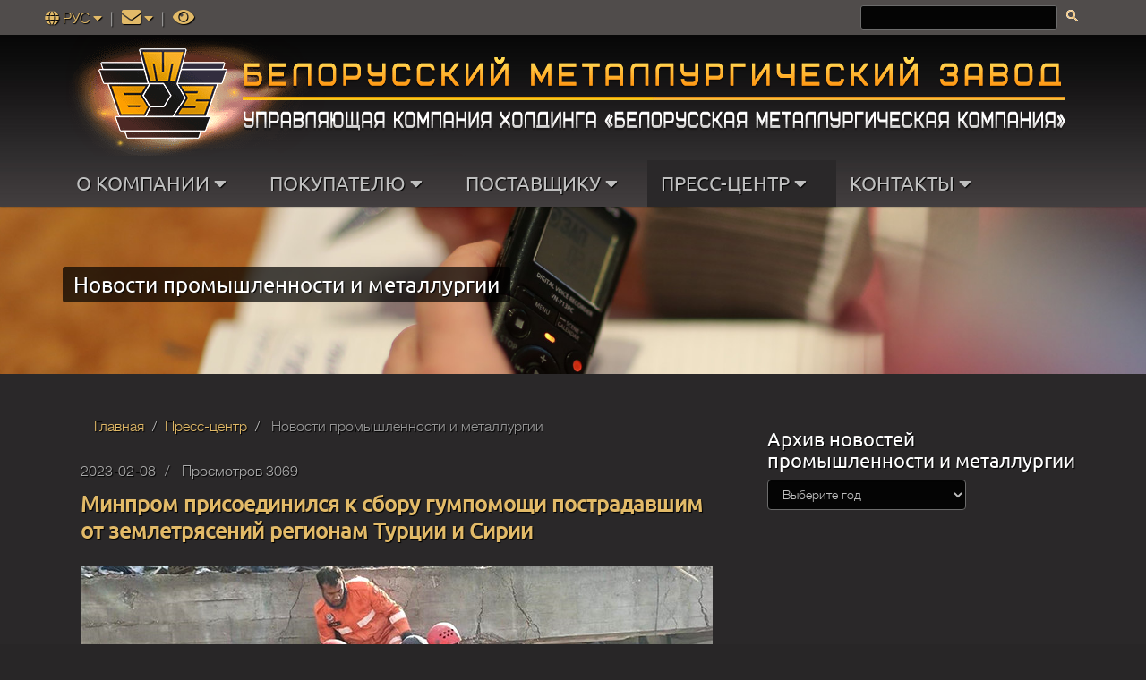

--- FILE ---
content_type: text/html; charset=UTF-8
request_url: https://belsteel.com/press/novosti_metall.php?id=1777
body_size: 8717
content:

 
<!DOCTYPE html>
<html lang="ru-RU"><!-- InstanceBegin template="/Templates/body.dwt.php" codeOutsideHTMLIsLocked="false" -->
<head>
<meta charset="UTF-8">
<meta name="viewport" content="width=device-width, initial-scale=1">
<!-- InstanceBeginEditable name="title" -->
    <title>   Минпром присоединился к сбору гумпомощи пострадавшим от землетрясений регионам Турции и Сирии </title>
    <!-- InstanceEndEditable -->
<!-- InstanceBeginEditable name="meta" -->
    <meta name="keywords" content="Новости промышленности и металлургии, архив, БМЗ">
	<meta name="description" content=" Минпром присоединился к сбору гумпомощи пострадавшим от землетрясений регионам Турции и Сирии ">
     <!-- InstanceEndEditable -->

<!-- Stylesheets -->
<meta http-equiv="X-UA-Compatible" content="IE=edge">
<link rel="apple-touch-icon" href="../images/apple-touch-icon.png">
<link rel="icon" href="../images/favicon.ico" sizes="any">
<!-- 32x32 -->
<link rel="icon" href="../images/icon.svg" type="image/svg+xml">
<link rel="manifest" href="../manifest.webmanifest">
<link rel="yandex-tableau-widget" href="../tableau.json">
<meta property="og:type" content="website">
<meta property="og:title" content="БМЗ - Белорусский металлургический завод">
<meta property="og:url" content="https://belsteel.com/">
<meta property="og:description" content="Ведущий производитель металлопроката в Беларуси. Арматура, трубы, металлокорд, проволока. Качественная продукция.">
<meta property="og:image" content="https://belsteel.com/images/logo/bmz.png">
<meta property="og:image:width" content="558">
<meta property="og:image:height" content="408">
<meta property="og:site_name" content="БМЗ">
<link rel="stylesheet" href="../bootstrap/bootstrap.css">
<link rel="stylesheet" href="../css/misc.css">
<link rel="stylesheet" href="../css/style.css">
<link rel="stylesheet" type="text/css" media="print" href="../css/print.css">
<link href="../bootstrap/web-fonts-with-css/css/fontawesome-all.min.css" rel="stylesheet" type="text/css">
<!-- JavaScripts --> 

<script type="text/javascript">
	 
	  function getCookie(cname) {
    var name = cname + "=";
    var ca = document.cookie.split(';');
    for (var i = 0; i < ca.length; i++) {
        var c = ca[i].trim();
        if (c.indexOf(name) == 0) {
            return c.substring(name.length, c.length);
        }
    }
    return "";
}
var googTrans = getCookie( 'googtrans' );
		
	 

  
 function MM_jumpMenu(targ,selObj,restore){ // v3.0 SAFE
  var selectedValue = selObj.options[selObj.selectedIndex].value;
  if (selectedValue) {
    if (targ === 'parent') { parent.location = selectedValue; }
    else if (targ === 'top') { top.location = selectedValue; }
    else { window.location = selectedValue; }
  }
  if (restore) selObj.selectedIndex = 0;
}   
    
    
    
    
    
    
</script>
<!-- InstanceBeginEditable name="style" -->
    <script type="text/javascript">
function MM_jumpMenu(targ,selObj,restore){ //v3.0
  eval(targ+".location='"+selObj.options[selObj.selectedIndex].value+"'");
  if (restore) selObj.selectedIndex=0;
}
</script>
 
  
 <!-- InstanceEndEditable -->
</head>
<body>
<style type="text/css">
 
 
 #goog-gt-tt {display:none !important;}
.goog-te-banner-frame {display:none !important;}
.goog-te-menu-value:hover {text-decoration:none !important;}
 
#google_translate_element {display:none!important;}
  
</style>
<div id="google_translate_element"></div>
<script>
    function googleTranslateElementInit() {
      new google.translate.TranslateElement({
           pageLanguage: 'ru',
		  includedLanguages: 'be',
		  autoDisplay: true
      }, 'google_translate_element');
    }
</script> 
<script src="//translate.google.com/translate_a/element.js?cb=googleTranslateElementInit"></script>
<div class="responsive_menu">
  <div class="panel-group visible-xs">
    <div class="panel-group" id="accordion">
      <div class="panel panel-default">
        <div class="panel-heading">
          <div class=" collapsed" data-toggle="collapse" data-parent="#accordion" href="#collapseOne">
            <h4>О КОМПАНИИ<i class="chevron fa fa-fw" ></i> </h4>
          </div>
        </div>
        <div id="collapseOne" class="panel-collapse collapse  ">
          <div class="panel-body">
            <div class="panel-group" id="accordion2">
              <div class="panel panel-default">
                <div class="panel-heading"> <a class=" collapsed" data-toggle="collapse" data-parent="#accordion2" href="#collapse2"> Общая информация<i class="chevron fa fa-fw" ></i> </a> </div>
                <div id="collapse2" class="panel-collapse collapse">
                  <div class="panel-body">
                    <div class="panel-heading collapsed"><a href="../about/struktura-bmz.php">Структура БМЗ</a> </div>
                    <div class="panel-heading collapsed"><a href="../about/korporativnaya-politika.php">Корпоративная политика</a> </div>
                    <div class="panel-heading collapsed"><a href="../about/eticheskiy-kodeks.php">Этический кодекс</a> </div>
                    <div class="panel-heading collapsed"><a href="../about/protivodeystvie_korrupcii.php">Противодействие коррупции</a> </div>
                    <div class="panel-heading collapsed"><a href="../url.php?site=4" target="_blank">Защита персональных данных</a> </div>
                  </div>
                </div>
              </div>
            </div>
            <div class="panel-heading collapsed"><a href="../about/rukovodstvo-predpriyatiya.php">Руководство компании</a> </div>
            <div class="panel-heading"> <a class=" collapsed" data-toggle="collapse" data-parent="#accordion2" href="#collapse3"> Устойчивое развитие<i class="chevron fa fa-fw" ></i> </a> </div>
            <div id="collapse3" class="panel-collapse collapse">
              <div class="panel-body">
                <div class="panel-heading collapsed"><a href="../about/politika.php">Политика устойчивого развития</a> </div>
                <div class="panel-heading collapsed"><a href="../doc/perechen-zainteresovannyh-storon.pdf" target="_blank">Перечень заинтересованных сторон</a> </div>
                <div class="panel-heading collapsed"><a href="../doc/matrica.pdf" target="_blank">Матрицы значимости и зрелости</a> </div>
                <div class="panel-heading collapsed"><a href="../about/personal.php">Персонал</a> </div>
                <div class="panel-heading collapsed"><a href="../about/ohrana_truda.php">Охрана труда</a> </div>
                <div class="panel-heading collapsed"><a href="../about/ekologiya.php">Экология</a> </div>
                <div class="panel-heading collapsed"><a href="//med.belsteel.com" target="_blank">Здравоохранение</a> </div>
                <div class="panel-heading collapsed"><a href="../about/kultura.php">Культура</a> </div>
                <div class="panel-heading collapsed"><a href="../about/sport-i-otdyih.php">Спорт и отдых</a> </div>
                <div class="panel-heading collapsed"><a href="../about/gostinica_slavyanskaya.php">Гостиничный комплекс</a> </div>
              </div>
            </div>
            <div class="panel-heading collapsed"><a href="../about/hronologiya.php">Хронология</a> </div>
          </div>
        </div>
      </div>
      <div class="panel panel-default">
        <div class="panel-heading">
          <div class=" collapsed" data-toggle="collapse" data-parent="#accordion" href="#collapseTwo">
            <h4>ПОКУПАТЕЛЮ<i class="chevron fa fa-fw" ></i> </h4>
          </div>
        </div>
        <div id="collapseTwo" class="panel-collapse collapse">
          <div class="panel-body">
            <div class="panel-heading collapsed"><a href="../buyer/product.php">Продукция</a> </div>
            <div class="panel-heading collapsed"><a href="../buyer/o-sisteme-kachestva.php">О системе качества</a> </div>
            <div class="panel-heading collapsed"><a href="../buyer/sertifikatyi-na-produktsiyu.php">Сертификаты  на продукцию</a> </div>
            <div class="panel-heading collapsed"><a href="../buyer/poryadok-oformleniya-dokumentov-pri-pokupke-nashey-produktsii-s-zavoda.php">Порядок оформления</a> </div>
            <div class="panel-heading collapsed"><a href="../buyer/on-line-zayavka.php">On-line заявка</a> </div>
            <div class="panel-heading collapsed"><a href="../buyer/tovaroprovodyaschaya-set.php">Товаропроводящая сеть</a> </div>
            <div class="panel-heading collapsed"><a href="../url.php?site=8" target="_blank">Биржевые торги</a> </div>
          </div>
        </div>
      </div>
      <div class="panel panel-default">
        <div class="panel-heading">
          <div class=" collapsed" data-toggle="collapse" data-parent="#accordion" href="#collapseThree">
            <h4>ПОСТАВЩИКУ<i class="chevron fa fa-fw" ></i> </h4>
          </div>
        </div>
        <div id="collapseThree" class="panel-collapse collapse">
          <div class="panel-body">
            <div class="panel-heading collapsed"><a href="../supplier/konkursyi.php">Конкурсы</a> </div>
            <div class="panel-heading collapsed"><a href="../supplier/zakupk-syirya-i-materialov.php">Закупки сырья и материалов</a> </div>
            <div class="panel-heading collapsed"><a href="../supplier/kodeks-postavshchika.php">Кодекс ответственного поставщика</a> </div>
          </div>
        </div>
      </div>
      <div class="panel panel-default">
        <div class="panel-heading">
          <div class=" collapsed" data-toggle="collapse" data-parent="#accordion" href="#collapseFour">
            <h4> ПРЕСС-ЦЕНТР<i class="chevron fa fa-fw" ></i> </h4>
          </div>
        </div>
        <div id="collapseFour" class="panel-collapse collapse">
          <div class="panel-body">
            <div class="panel-heading"> <a class=" collapsed" data-toggle="collapse" data-parent="#accordion2" href="#collapse5"> Новости <i class="chevron fa fa-fw" ></i></a> </div>
            <div id="collapse5" class="panel-collapse collapse">
              <div class="panel-body">
                <div class="panel-heading collapsed"><a href="news_archiv.php">Новости БМЗ</a></div>
                <div class="panel-heading collapsed"><a href="news_archiv_metall.php">Новости промышленности и металлургии</a></div>
                <div class="panel-heading collapsed"><a href="archiv_video.php">Медиаматериалы</a></div>
                <div class="panel-heading collapsed"><a href="../song/index.php">Музыкальное произведение</a></div>
              </div>
            </div>
            <div class="panel-heading collapsed"><a href="publ_archiv.php">Публикации</a> </div>
            <div class="panel-heading collapsed"><a href="../doc/catalog/fotoalbum/index.html" target="_blank">Фотоальбом</a> </div>
            <div class="panel-heading collapsed"><a href="//metallurg.belsteel.com" target="_blank">Газета «Металлург»</a> </div>
          </div>
        </div>
      </div>
      <div class="panel panel-default">
        <div class="panel-heading">
          <div class=" collapsed" data-toggle="collapse" data-parent="#accordion" href="#collapseFive">
            <h4> КОНТАКТЫ<i class="chevron fa fa-fw" ></i> </h4>
          </div>
        </div>
        <div id="collapseFive" class="panel-collapse collapse">
          <div class="panel-body">
            <div class="panel-heading collapsed"><a href="../contact/spravochnaya.php">Контактная информация</a></div>
            <div class="panel-heading collapsed"><a href="../contact/kontaktyi-dlya-pokupatelya.php">Контакты для покупателя</a> </div>
            <div class="panel-heading collapsed"><a href="../contact/kontaktyi-dlya-postavschika.php">Контакты для поставщика</a> </div>
            <div class="panel-heading collapsed"><a href="../contact/kontaktyi-dlya-pressyi.php">Контакты для прессы</a> </div>
            <div class="panel-heading collapsed"><a href="../contact/obrashenie.php">Обращения</a> </div>
          </div>
        </div>
      </div>
    </div>
  </div>
</div>
<!-- /.responsive_menu -->
<section>
  <header class="site-header clearfix" style=" background-image:url(/images/texture_5.png); background-repeat:repeat-x;"  >
    <section style="background-color: #504c4b;  ">
      <div class="container"     >
        <div class="row">
          <div class="col-xs-2 col-sm-2   visible-xs visible-sm " style=" margin-left: 10px;">
            <div class="btn-group  "  style="padding-top: 3px;">
              <div class="responsive-navigation   pull-left main-navigation"> <a href="#menu_navigation" class="menu-toggle-btn"><i class="fas fa-bars fa-2x"></i></a> </div>
            </div>
          </div>
          <div class="col-md-4 col-xs-5 col-sm-4 col-lg-4" style="margin-right: 0px; padding-right: 0px;padding-left: 0px;">
            <div class="btn-group" style="padding-top: 10px;"> <a data-toggle="dropdown" aria-expanded="false" href="//belsteel.com" style="border:0px;"> <i class="fa   fa-globe" aria-hidden="true"  title="Выбрать язык"></i> РУС <span class="fa fa-caret-down" title="Выберать язык"> </span> </a>
              <ul class="dropdown-menu " style="min-width: 60px;">
                <li><a href="//belsteel.com/index_by.php"> БЕЛ</a>
                <li><a href="//eng.belsteel.com"> ENG</a> </li>
                <li><a href="//global.belsteel.com/index.php?lang=spa"> ESP </a> </li>
                <li><a href="//global.belsteel.com/index.php?lang=ger"> DE </a> </li>
                <li><a href="//global.belsteel.com/index.php?lang=it"> IT </a> </li>
                <li><a href="//global.belsteel.com/index.php?lang=fra"> FRA </a> </li>
                <li><a href="//global.belsteel.com/index.php?lang=cn">CN</a> </li>
                <li><a href="//global.belsteel.com/index.php?lang=ar">AR</a> </li>
                <li><a href="//global.belsteel.com/index.php?lang=fa">FA</a> </li>
              </ul>
              <span style="padding-left: 5px; padding-right: 5px;  "> | </span> </div>
            <div class="btn-group" style="padding-top: 10px;"> <a data-toggle="dropdown" aria-expanded="false" href="#" style="border:0px;"> <i class="fa fa-envelope fa-lg" aria-hidden="true"  title="Написать"></i> <span class="fa fa-caret-down" title="Выберать язык"> </span> </a> <span style="padding-left: 5px; padding-right: 5px;  "> | </span>
              <ul class="dropdown-menu " style="min-width: 60px;">
                <li><a href="../contact/obrashenie.php">Обращения</a></li>
                <li><a href="../contact/obratnaya-svyaz.php">Обратная связь</a></li>
              </ul>
            </div>
            <div class="btn-group  " style="padding-top: 10px;"> <a href="#" class="bvi-open"><i class="fas fa-eye fa-lg" title="Версия сайта для слабовидящих"></i></a> </div>
          </div>
          <div class="col-md-3 col-lg-3 col-md-offset-4 col-lg-offset-5 col-sm-offset-1 col-xs-4 col-sm-4 text-right" style="padding-right: 1px; padding-right: 1px;">
            <style type="text/css">
                .ya-page_js_yes .ya-site-form_inited_no { display: none; }
                input.ya-site-form__input-text { height: 25px; line-height: 25px; outline: none; }
                #ya-site-form0 .ya-site-form__input-text,
                #ya-site-form1 .ya-site-form__input-text { padding: 2px 5px; border: 1px solid #6c6c6c; height: 27px; line-height: 27px; color: #bfbfbf; background: #040404; font-style: normal; font-weight: normal; }
                #ya-site-form0, #ya-site-form0 .ya-site-form__form, #ya-site-form0 .ya-site-form__input, #ya-site-form0 .ya-site-form__submit, #ya-site-form0 .ya-site-form__search-precise,
                #ya-site-form1, #ya-site-form1 .ya-site-form__form, #ya-site-form1 .ya-site-form__input, #ya-site-form1 .ya-site-form__submit, #ya-site-form1 .ya-site-form__search-precise { color: #333 !important; }
                div._search { overflow: visible; }
                #ya-site-form0 .ya-site-form__submit_type_image,
                #ya-site-form1 .ya-site-form__submit_type_image { background: url(../images/search_box_icon.png) no-repeat; width: 20px; height: 2px; }
                #ya-site-form0 .ya-site-form__search td,
                #ya-site-form1 .ya-site-form__search td { padding-right: 5px; }
                @media (max-width: 480px) {
                    #ya-site-form0 .ya-site-form__input-text,
                    #ya-site-form1 .ya-site-form__input-text { width: 110px; }
                }
                </style>
            <div class="ya-site-form ya-site-form_inited_no  "  data-bem="{&quot;action&quot;:&quot;https://belsteel.com/search.php&quot;,&quot;arrow&quot;:false,&quot;bg&quot;:&quot;transparent&quot;,&quot;fontsize&quot;:16,&quot;fg&quot;:&quot;#000000&quot;,&quot;language&quot;:&quot;ru&quot;,&quot;suggest&quot;:true,&quot;target&quot;:&quot;_self&quot;,&quot;tld&quot;:&quot;ru&quot;,&quot;type&quot;:3,&quot;usebigdictionary&quot;:false,&quot;searchid&quot;:2320419,&quot;input_fg&quot;:&quot;#bfbfbf&quot;,&quot;input_bg&quot;:&quot;#040404&quot;,&quot;input_fontStyle&quot;:&quot;normal&quot;,&quot;input_fontWeight&quot;:&quot;normal&quot;}">
              <form action="https://yandex.ru/search/site/" method="get" target="_self" accept-charset="utf-8">
                <input type="hidden" name="searchid" value="2320419"/>
                <input type="hidden" name="l10n" value="ru"/>
                <input type="hidden" name="reqenc" value=""/>
                <input type="search" name="text" value=""/>
                <input type="submit" value="Найти"/>
              </form>
            </div>
          </div>
        </div>
      </div>
    </section>
    <div class="visible-xs pull-left logo" style="float:left;">
      <div class="thumb-post bx-wrapper"> <a href="../index.php"><img src="../images/small-logo-bmz.png"/></a> </div>
    </div>
    <div class="container img_logo  ">
      <div class="visible-md visible-lg   visible-sm">
        <div class="thumb-post bx-wrapper"> <a href="../index.php"><img src="/images/bmz.png" width="779" height="98" alt="Logo"/></a> </div>
      </div>
    </div>
    <div class="container ">
      <div class="row">
        <div class="col-sm-12" style="margin-top:0;">
          <div class="main-navigation hidden-print">
            <nav class="hidden-xs" itemscope itemtype="http://schema.org/SiteNavigationElement">
              <ul class="sf-menu " id="example">
                <!-- InstanceBeginEditable name="menu2" --><li ><!-- InstanceEndEditable --><a href="#" style="font-size:22px;">О КОМПАНИИ </a>
                <ul>
                  <li><a href="#">Общая информация</a>
                    <ul>
                                            <li><a itemprop="url" href="../about/struktura-bmz.php"><span itemprop="name">Структура БМЗ</span></a> </li>
                                            <li><a itemprop="url" href="../about/korporativnaya-politika.php"><span itemprop="name">Корпоративная политика</span></a> </li>
                      <li><a itemprop="url" href="../about/eticheskiy-kodeks.php"><span itemprop="name">Этический кодекс</span></a> </li>
                      <li><a itemprop="url" href="../about/protivodeystvie_korrupcii.php"><span itemprop="name">Противодействие коррупции</span></a> </li>
                      <li><a href="../url.php?site=4" target="_blank" itemprop="url"><span itemprop="name">Защита персональных данных</span></a> </li>
                    </ul>
                  </li>
                  <li><a itemprop="url" href="../about/rukovodstvo-predpriyatiya.php"> <span itemprop="name">Руководство компании </span></a> </li>
                  <li><a href="#">Устойчивое развитие</a>
                    <ul>
                      <li><a itemprop="url" href="../about/politika.php"><span itemprop="name">Политика устойчивого развития</span></a> </li>
                      <li><a href="../doc/perechen-zainteresovannyh-storon.pdf" target="_blank" itemprop="url"><span itemprop="name">Перечень заинтересованных сторон</span></a> </li>
                      <li><a href="../doc/matrica.pdf" target="_blank" itemprop="url"><span itemprop="name">Матрицы значимости и зрелости</span></a> </li>
                      <li><a itemprop="url" href="../about/personal.php"><span itemprop="name">Персонал</span></a> </li>
                      <li><a itemprop="url" href="../about/ohrana_truda.php"><span itemprop="name">Охрана труда</span></a> </li>
                      <li><a itemprop="url" href="../about/ekologiya.php"><span itemprop="name">Экология</span></a> </li>
                      <li><a href="//med.belsteel.com" target="_blank" itemprop="url"><span itemprop="name">Здравоохранение</span></a> </li>
                      <li><a itemprop="url" href="../about/kultura.php"><span itemprop="name">Культура</span></a> </li>
                      <li><a itemprop="url" href="../about/sport-i-otdyih.php"><span itemprop="name">Спорт и отдых</span></a> </li>
                      <li><a itemprop="url" href="../about/gostinica_slavyanskaya.php"><span itemprop="name">Гостиничный комплекс</span></a> </li>
                    </ul>
                  </li>
                  <li><a itemprop="url" href="../about/hronologiya.php"><span itemprop="name"> Хронология</span></a> </li>
                </ul>
                </li>
                <!-- InstanceBeginEditable name="menu3" -->  <li><!-- InstanceEndEditable --><a href="#" style="font-size:22px;">ПОКУПАТЕЛЮ</a>
                <ul>
                  <li><a itemprop="url" style="width:200px;" href="../buyer/product.php"><span itemprop="name">Продукция</span></a> </li>
                  <li><a itemprop="url" style="width:200px;" href="../buyer/o-sisteme-kachestva.php"><span itemprop="name">О системе качества</span></a> </li>
                  <li><a itemprop="url" style="width:200px;" href="../buyer/sertifikatyi-na-produktsiyu.php"><span itemprop="name">Сертификаты  на продукцию</span></a> </li>
                  <li><a itemprop="url" style="width:200px;" href="../buyer/poryadok-oformleniya-dokumentov-pri-pokupke-nashey-produktsii-s-zavoda.php"><span itemprop="name">Порядок оформления</span></a> </li>
                  <li><a itemprop="url" style="width:200px;" href="../buyer/on-line-zayavka.php"><span itemprop="name">On-line заявка</span></a> </li>
                  <li><a itemprop="url" style="width:200px;" href="../buyer/tovaroprovodyaschaya-set.php"><span itemprop="name">Товаропроводящая сеть</span></a> </li>
                  <li><a itemprop="url" style="width:200px;" href="../url.php?site=8" target="_blank"><span itemprop="name">Биржевые торги</span></a> </li>
                </ul>
                </li>
                <!-- InstanceBeginEditable name="menu4" --> <li><!-- InstanceEndEditable --><a href="#" style="font-size:22px;">ПОСТАВЩИКУ</a>
                <ul>
                  <li><a itemprop="url" href="../supplier/konkursyi.php"><span itemprop="name">Конкурсы</span></a> </li>
                  <li><a itemprop="url" style="width:188px;" href="../supplier/zakupk-syirya-i-materialov.php"><span itemprop="name">Закупки сырья и материалов</span></a> </li>
                  <li><a itemprop="url" style="width:188px;" href="../supplier/kodeks-postavshchika.php"><span itemprop="name">Кодекс поставщика</span></a> </li>
                </ul>
                </li>
                <!-- InstanceBeginEditable name="menu5" --> <li class="active"><!-- InstanceEndEditable --><a href="#" style="font-size:22px;">ПРЕСС-ЦЕНТР</a>
                <ul>
                  <li><a itemprop="url" href="#"><span itemprop="name">Новости</span></a>
                    <ul>
                      <li><a itemprop="url" href="news_archiv.php"><span itemprop="name">Новости БМЗ</span></a> </li>
                      <li><a itemprop="url" href="news_archiv_metall.php"><span itemprop="name">Новости промышленности и металлургии</span></a> </li>
                      <li><a itemprop="url" href="archiv_video.php"><span itemprop="name">Медиаматериалы</span></a> </li>
                      <li><a itemprop="url" href="../song/index.php"><span itemprop="name">Музыкальное произведение</span></a> </li>
                    </ul>
                  </li>
                  <li><a itemprop="url" href="publ_archiv.php"><span itemprop="name">Публикации</span></a> </li>
                  <li><a itemprop="url" href="../doc/catalog/fotoalbum/index.html" target="_blank"><span itemprop="name">Фотоальбом</span></a> </li>
                  <li><a itemprop="url" href="//metallurg.belsteel.com"><span itemprop="name">Газета &laquo;Металлург&raquo;</span></a> </li>
                </ul>
                </li>
                <!-- InstanceBeginEditable name="menu6" --><li><!-- InstanceEndEditable --><a href="#" style="font-size:22px;">КОНТАКТЫ</a>
                <ul>
                  <li><a itemprop="url" href="../contact/spravochnaya.php"><span itemprop="name">Контактная информация</span></a> </li>
                  <li><a itemprop="url" href="../contact/kontaktyi-dlya-pokupatelya.php"><span itemprop="name">Контакты для покупателя</span></a> </li>
                  <li><a itemprop="url" href="../contact/kontaktyi-dlya-postavschika.php"><span itemprop="name">Контакты для поставщика</span></a> </li>
                  <li><a itemprop="url" href="../contact/kontaktyi-dlya-pressyi.php"><span itemprop="name">Контакты для прессы</span></a> </li>
                  <li><a itemprop="url" href="../contact/obrashenie.php"><span itemprop="name">Обращения</span></a> </li>
                </ul>
                </li>
              </ul>
              <!-- /.sf-menu --> 
              
            </nav>
            <!-- /.main-nav --> 
            
            <!-- This one in here is responsive menu for tablet and mobiles --> 
            
          </div>
          <!-- /.main-navigation --> 
          
        </div>
      </div>
      <!-- /.row --> 
    </div>
  </header>
  <!-- /.site-header --> 
  
</section>
<!-- InstanceBeginEditable name="slide" -->
	<div class="first-widget parallax visible-md visible-lg hidden-print bvi-hide" style="padding-top: 100px;  background-image: url(../images/includes/pres.jpg); background-attachment: inherit;">
		
			<div class="container pageTitle" style="background-position: 50% 32px;">
				<div class="row">
					<div class="col-sm-6">
						<h1 class="page-location">Новости промышленности и металлургии</h1>
					</div> <!-- /.col-md-6 -->
					
				</div> <!-- /.row -->
			</div> <!-- /.container -->
		
	</div>
	
	<div class="first-widget parallax visible-sm visible-xs bvi-hide"  style="background-image: url(../images/includes/pres2.jpg); background-attachment: inherit;">
		
			<div class="container pageTitle" style="background-position: 50% 32px;">
				<div class="row">
					<div class="col-sm-6">
						<h1 class="page-location">Архив новостей</h1>
					</div> <!-- /.col-md-6 -->
					
				</div> <!-- /.row -->
			</div> <!-- /.container -->
		
	</div><!-- InstanceEndEditable -->
<div class="visible-lg visible-md" id="s_news_shab" ></div>
<!-- InstanceBeginEditable name="body" -->
<section class=" dark-content services"  id="news_shab"> 
	<div class="container ">	
		<div class="row">
        
        <div class="col-md-8 ">
        
         	<div class="col-md-12 ">
                <ol class="breadcrumb" itemscope itemtype="http://schema.org/BreadcrumbList">
			<li itemprop="itemListElement" itemscope itemtype="http://schema.org/ListItem"><a href="../index.php" itemprop="item" title="Главная"><span itemprop="name">Главная</span> <meta itemprop="position" content="0"></a></li>
                
                <li itemprop="itemListElement" itemscope itemtype="http://schema.org/ListItem"><a href="novosti.php" itemprop="item" title="Пресс-центр"><span itemprop="name">Пресс-центр</span><meta itemprop="position" content="1"></a></li>
               
                <li itemprop="itemListElement" itemscope itemtype="http://schema.org/ListItem" class="active"> <span itemprop="name">Новости промышленности и металлургии</span><meta itemprop="position" content="2">
                </li>
                
           
                 
               </ol>
            </div>
				 
					<div class="col-md-12">
                     
						
		 


						 
			 	<div class="post-blog">
<div class="blog-content">
          <span class="meta-date"> 2023-02-08</span> <span class="meta-comments">  Просмотров 3069</span>
       <h3><a href="novosti_metall.php?id=1777">   Минпром присоединился к сбору гумпомощи пострадавшим от землетрясений регионам Турции и Сирии  </a></h3>
    <p class="light-text"><p>
	<img alt="Image" class="img-responsive " src="//belsteel.com/news/uploads/minprom_turcija.jpg" title="Image"  /></p>
  </p>
<div>
	Первичная организация общественного объединения &laquo;Белорусский союз женщин&raquo; поддержала инициативу БСЖ и организовала в министерстве сбор средств пострадавшим. К акции присоединяются и крупные предприятия системы Минпрома.</div>
<div>
	&nbsp;</div>
<div>
	Выражаем искренние соболезнования и слова поддержки турецкому и сирийскому народам в связи с гибелью большого количества людей в результате разрушительного землетрясения, родным и близким погибших, желаем скорейшего выздоровления всем пострадавшим.</div>
<div>
	&nbsp;</div>
<div>
	Белорусам присущи такие высшие человеческие качества как милосердие и гуманизм, и мы не можем быть безразличны к страданиям людей, которые попали в сложную ситуацию.</div>

   </div>
</div>



<div style="float:right"><p><a href="javascript:history.back(2);">Назад </a></p></div>
    </div> <!-- /.col-md-12 -->
				
				 
                 <div class="col-md-12">   
             <ul class="pagination">                  
 

    
        
        </ul>
            
</div>
                 
                 
			</div> <!-- /.col-md-8 -->
		 

			<div class="col-md-4">
				 
					 <!-- /.sidebar-widget -->
					<div class="sidebar-widget">
						<h2>Архив новостей промышленности и металлургии</h2>
						<div class="row categories">
                        
                        
                       
               <div class="col-lg-8">
 <form>
     <select class="form-control" onchange="MM_jumpMenu('parent',this,0)">
         <option value="news_archiv_metall.php" >Выберите год </option>
         
 
         
             		   <option value="news_archiv_metall.php?idcat=Новости металлургии 2025" >2025</option>
		   <option value="news_archiv_metall.php?idcat=Новости металлургии 2024" >2024</option>
		   <option value="news_archiv_metall.php?idcat=Новости металлургии 2023" >2023</option>
		   <option value="news_archiv_metall.php?idcat=Новости металлургии 2022" >2022</option>
         
         
         
        </select>
        
   </form> 

     </div>                   
						
                        
							
						</div> <!-- /.row -->
					</div> <!-- /.sidebar-widget -->
					
		 
			</div> <!-- /.col-md-4 -->
     
			
              
            
         
		</div> <!-- /.row -->
	</div> <!-- /.container -->	
</section>
<!-- InstanceEndEditable -->
<footer class="site-footer ">
  <div class="container">
    <div class="row">
      <div class="col-md-4   " style="padding-top: 30px; padding-bottom: 30px;  ">
        <nav class="footer-nav clearfix">
          <ul class="footer-menu">
            Мы в социальных сетях:<br>
            <li> <a href="//youtube.com/@BMZ_LIFE84" title="БМЗ в YOUTUBE" target="_blank" itemprop="sameAs"> <i class="fab fa-youtube  fa-2x "   ></i> </a></li>
            <li> <a href="//vk.com/bmznews" title="БМЗ в ВК" target="_blank" itemprop="sameAs"> <i class="fab fa-vk  fa-2x "   ></i></a></li>
            <li><a href="//t.me/bmz_life" title="БМЗ в Telegram" target="_blank" itemprop="sameAs"> <i class="fab fa-telegram-plane fa-2x"></i></a></li>
            <li> <a href="//ok.ru/group/53694033756300" title="БМЗ в Одноклассниках" target="_blank" itemprop="sameAs"> <i class="fab fa-odnoklassniki fa-2x"></i></a></li>
            <li> <a href="//twitter.com/belsteelnews" title="БМЗ в Твиттер" target="_blank" itemprop="sameAs"> <i class="fab fa-twitter fa-2x"></i></a></li>
            <li> <a href="//www.facebook.com/groups/belsteelnews" title="БМЗ в facebook" target="_blank" itemprop="sameAs"> <i class="fab fa-facebook fa-2x"></i></a></li>
            <li> <a href="//www.instagram.com/bmz_life/" title="БМЗ в Инстаграм" target="_blank" itemprop="sameAs"> <i class="fab fa-instagram fa-2x"></i></a></li>
          </ul>
        </nav>
      </div>
      <div class="col-md-8" style="padding-top: 30px; padding-bottom: 30px;  ">©  ОАО «БМЗ — управляющая компания холдинга «БМК» <br  class="hidden-md">
        2017-2026 </div>
    </div>
  </div>
  <!-- /.row --> 
  
  <!-- /.row -->
  </div>
  <div class="scrollup"> 
    <!-- Иконка fa-chevron-up (Font Awesome) --> 
    <i class="fa fa-chevron-up"></i> </div>
  
  <!-- /.container --> 
</footer>

<!-- Bootstrap core JavaScript --> 
<script src="../js/html5shiv.js"></script> 
<script src="../js/respond.min.js"></script> 
<script src="../js/jquery-3.7.1.min.js"></script> 
<script src="../js/jquery-migrate-3.4.1.min.js"></script> 
<script src="../js/bootstrap.min.js"></script> 
<script src="../js/plugins.js"></script> 
<script src="../js/medigo-custom.js"></script> 
<script   src="../js/jquery.eislideshow.js"></script> 
<script   src="../js/jquery.easing.1.3.js"></script> 
<script>
			$( function () {
					// при нажатии на кнопку scrollup
					$( '.scrollup' ).click( function () {
						// переместиться в верхнюю часть страницы
						$( "html, body" ).animate( {
							scrollTop: 0
						}, 1000 );
					} )
				} )
				// при прокрутке окна (window)
			$( window ).scroll( function () {
				// если пользователь прокрутил страницу более чем на 200px
				if ( $( this ).scrollTop() > 200 ) {
					// то сделать кнопку scrollup видимой
					$( '.scrollup' ).fadeIn();
				}
				// иначе скрыть кнопку scrollup
				else {
					$( '.scrollup' ).fadeOut();
				}
			} );
		</script>
<link rel="stylesheet" href="../sv1/dist/css/bvi.min.css">
<script src="../sv1/dist/js/bvi.min.js"></script> 
<script>
document.addEventListener('DOMContentLoaded', function() {
  document.body.classList.add('bvi-black');
  new isvek.Bvi({
    target: '.bvi-open',
    scheme: 'black'
  });
}); 
</script> 
 
<script type="text/javascript">
	( function ( w, d, c ) {
		var s = d.createElement( 'script' ),
			h = d.getElementsByTagName( 'script' )[ 0 ],
			e = d.documentElement;
		if ( ( ' ' + e.className + ' ' ).indexOf( ' ya-page_js_yes ' ) === -1 ) {
			e.className += ' ya-page_js_yes';
		}
		s.type = 'text/javascript';
		s.async = true;
		s.charset = 'utf-8';
		s.src = ( d.location.protocol === 'https:' ? 'https:' : 'http:' ) + '//site.yandex.net/v2.0/js/all.js';
		h.parentNode.insertBefore( s, h );
		( w[ c ] || ( w[ c ] = [] ) ).push( function () {
			Ya.Site.Form.init()
		} )
	} )( window, document, 'yandex_site_callbacks' );
</script> 

<!-- Scripts --> 
<!-- InstanceBeginEditable name="all" --> 
         
         <!-- InstanceEndEditable -->
</body>
<!-- InstanceEnd --></html>

--- FILE ---
content_type: text/css
request_url: https://belsteel.com/css/print.css
body_size: 453
content:
@media print {
 .visible-print  { display: inherit !important; }
  .hidden-print   { display: none !important; }
	
 .navbar, .pageTitle, .first-widget {
        display: none;
    }
	 .hidden-xs.hidden-print {
    display: none !important;
  }
  .hidden-sm {
    display: none !important;
  }
  .visible-sm {
    display: block !important;
  }

    .sidebar-nav {
        display: none;
    }
	
  .col-sm-12 {
    width: 100%;
  }	
	  .col-md-8 {
    width: 100%;
  }
	  .col-md-4 {
    width: 100%;
  }
.tab-pane .fade	{
    display: inherit !important;
	width: 100%;
  }

  thead {
    display: table-header-group;
  }
  tr,
  img {
    page-break-inside: avoid;
  }
  img {
    max-width: 100% !important;
  }
  p,
  h2,
  h3 {
    orphans: 3;
    widows: 3;
  }
  h2,
  h3 {
    page-break-after: avoid;
  }
  select {
    background: #fff !important;
  }

  .btn > .caret,
  .dropup > .btn > .caret {
    border-top-color: #000 !important;
  }
  .label {
    border: 1px solid #000;
  }
  .table {
    border-collapse: collapse !important;
  }
  .table td,
  .table th {
    background-color: #fff !important;
  }
  .table-bordered th,
  .table-bordered td {
    border: 1px solid #ddd !important;
  }

 
}

--- FILE ---
content_type: application/javascript
request_url: https://belsteel.com/js/plugins.js
body_size: 35001
content:
/* var cbpAnimatedHeader = function () {
  function f() {
    window.addEventListener("scroll", function () {
      d || (d = !0, setTimeout(g, 50))
    }, !1)
  }

  function g() {
    var a = h();
    a >= e ? (classie.add(b, "site-header-shrink"), classie.add(c, "site-header-shrink1")) : (classie.remove(b, "site-header-shrink"), classie.remove(c, "site-header-shrink1")), d = !1
  }

  function h() {
    return window.pageYOffset || a.scrollTop
  }
  var a = document.documentElement,
    b = document.querySelector(".site-header"),
    c = document.querySelector(".img_logo"),
    d = !1,
    e = 50;
  f()
}();  */
! function (a) {
  "use strict";

  function b(a) {
    return new RegExp("(^|\\s+)" + a + "(\\s+|$)")
  }

  function f(a, b) {
    var f = c(a, b) ? e : d;
    f(a, b)
  }
  var c, d, e;
  "classList" in document.documentElement ? (c = function (a, b) {
    return a.classList.contains(b)
  }, d = function (a, b) {
    a.classList.add(b)
  }, e = function (a, b) {
    a.classList.remove(b)
  }) : (c = function (a, c) {
    return b(c).test(a.className)
  }, d = function (a, b) {
    c(a, b) || (a.className = a.className + " " + b)
  }, e = function (a, c) {
    a.className = a.className.replace(b(c), " ")
  });
  var g = {
    hasClass: c,
    addClass: d,
    removeClass: e,
    toggleClass: f,
    has: c,
    add: d,
    remove: e,
    toggle: f
  };
  "function" === typeof define && define.amd ? define(g) : a.classie = g
}(window),
 
function (a) {
  var b = {},
    c = {
      mode: "horizontal",
      slideSelector: "",
      infiniteLoop: !0,
      hideControlOnEnd: !1,
      speed: 500,
      easing: null,
      slideMargin: 0,
      startSlide: 0,
      randomStart: !1,
      captions: !1,
      ticker: !1,
      tickerHover: !1,
      adaptiveHeight: !1,
      adaptiveHeightSpeed: 500,
      video: !1,
      useCSS: !0,
      preloadImages: "visible",
      responsive: !0,
      touchEnabled: !0,
      swipeThreshold: 50,
      oneToOneTouch: !0,
      preventDefaultSwipeX: !0,
      preventDefaultSwipeY: !1,
      pager: !0,
      pagerType: "full",
      pagerShortSeparator: " / ",
      pagerSelector: null,
      buildPager: null,
      pagerCustom: null,
      controls: !0,
      nextText: "Next",
      prevText: "Prev",
      nextSelector: null,
      prevSelector: null,
      autoControls: !1,
      startText: "Start",
      stopText: "Stop",
      autoControlsCombine: !1,
      autoControlsSelector: null,
      auto: !1,
      pause: 4e3,
      autoStart: !0,
      autoDirection: "next",
      autoHover: !1,
      autoDelay: 0,
      minSlides: 1,
      maxSlides: 1,
      moveSlides: 0,
      slideWidth: 0,
      onSliderLoad: function () {},
      onSlideBefore: function () {},
      onSlideAfter: function () {},
      onSlideNext: function () {},
      onSlidePrev: function () {}
    };
  a.fn.bxSlider = function (d) {
    if (0 == this.length) return this;
    if (this.length > 1) return this.each(function () {
      a(this).bxSlider(d)
    }), this;
    var e = {},
      f = this;
    b.el = this;
    var g = a(window).width(),
      h = a(window).height(),
      j = function () {
        e.settings = a.extend({}, c, d), e.settings.slideWidth = parseInt(e.settings.slideWidth), e.children = f.children(e.settings.slideSelector), e.children.length < e.settings.minSlides && (e.settings.minSlides = e.children.length), e.children.length < e.settings.maxSlides && (e.settings.maxSlides = e.children.length), e.settings.randomStart && (e.settings.startSlide = Math.floor(Math.random() * e.children.length)), e.active = {
          index: e.settings.startSlide
        }, e.carousel = e.settings.minSlides > 1 || e.settings.maxSlides > 1, e.carousel && (e.settings.preloadImages = "all"), e.minThreshold = e.settings.minSlides * e.settings.slideWidth + (e.settings.minSlides - 1) * e.settings.slideMargin, e.maxThreshold = e.settings.maxSlides * e.settings.slideWidth + (e.settings.maxSlides - 1) * e.settings.slideMargin, e.working = !1, e.controls = {}, e.interval = null, e.animProp = "vertical" == e.settings.mode ? "top" : "left", e.usingCSS = e.settings.useCSS && "fade" != e.settings.mode && function () {
          var a = document.createElement("div"),
            b = ["WebkitPerspective", "MozPerspective", "OPerspective", "msPerspective"];
          for (var c in b)
            if (void 0 !== a.style[b[c]]) return e.cssPrefix = b[c].replace("Perspective", "").toLowerCase(), e.animProp = "-" + e.cssPrefix + "-transform", !0;
          return !1
        }(), "vertical" == e.settings.mode && (e.settings.maxSlides = e.settings.minSlides), f.data("origStyle", f.attr("style")), f.children(e.settings.slideSelector).each(function () {
          a(this).data("origStyle", a(this).attr("style"))
        }), k()
      },
      k = function () {
        f.wrap('<div class="bx-wrapper"><div class="bx-viewport"></div></div>'), e.viewport = f.parent(), e.loader = a('<div class="bx-loading" />'), e.viewport.prepend(e.loader), f.css({
          width: "horizontal" == e.settings.mode ? 100 * e.children.length + 215 + "%" : "auto",
          position: "relative"
        }), e.usingCSS && e.settings.easing ? f.css("-" + e.cssPrefix + "-transition-timing-function", e.settings.easing) : e.settings.easing || (e.settings.easing = "swing");
        q();
        e.viewport.css({
          width: "100%",
          overflow: "hidden",
          position: "relative"
        }), e.viewport.parent().css({
          maxWidth: o()
        }), e.settings.pager || e.viewport.parent().css({
          margin: "0 auto 0px"
        }), e.children.css({
          "float": "horizontal" == e.settings.mode ? "left" : "none",
          listStyle: "none",
          position: "relative"
        }), e.children.css("width", p()), "horizontal" == e.settings.mode && e.settings.slideMargin > 0 && e.children.css("marginRight", e.settings.slideMargin), "vertical" == e.settings.mode && e.settings.slideMargin > 0 && e.children.css("marginBottom", e.settings.slideMargin), "fade" == e.settings.mode && (e.children.css({
          position: "absolute",
          zIndex: 0,
          display: "none"
        }), e.children.eq(e.settings.startSlide).css({
          zIndex: 50,
          display: "block"
        })), e.controls.el = a('<div class="bx-controls" />'), e.settings.captions && z(), e.active.last = e.settings.startSlide == r() - 1, e.settings.video && f.fitVids();
        var c = e.children.eq(e.settings.startSlide);
        "all" == e.settings.preloadImages && (c = e.children), e.settings.ticker ? e.settings.pager = !1 : (e.settings.pager && w(), e.settings.controls && x(), e.settings.auto && e.settings.autoControls && y(), (e.settings.controls || e.settings.autoControls || e.settings.pager) && e.viewport.after(e.controls.el)), l(c, m)
      },
      l = function (b, c) {
        var d = b.find("img, iframe").length;
        if (0 == d) return void c();
        var e = 0;
        b.find("img, iframe").each(function () {
          a(this).one("load", function () {
            ++e == d && c()
          }).each(function () {
            this.complete && a(this).load()
          })
        })
      },
      m = function () {
        if (e.settings.infiniteLoop && "fade" != e.settings.mode && !e.settings.ticker) {
          var b = "vertical" == e.settings.mode ? e.settings.minSlides : e.settings.maxSlides,
            c = e.children.slice(0, b).clone().addClass("bx-clone"),
            d = e.children.slice(-b).clone().addClass("bx-clone");
          f.append(c).prepend(d)
        }
        e.loader.remove(), t(), "vertical" == e.settings.mode && (e.settings.adaptiveHeight = !0), e.viewport.height(n()), f.redrawSlider(), e.settings.onSliderLoad(e.active.index), e.initialized = !0, e.settings.responsive && a(window).bind("resize", Q), e.settings.auto && e.settings.autoStart && J(), e.settings.ticker && K(), e.settings.pager && F(e.settings.startSlide), e.settings.controls && I(), e.settings.touchEnabled && !e.settings.ticker && M()
      },
      n = function () {
        var b = 0,
          c = a();
        if ("vertical" == e.settings.mode || e.settings.adaptiveHeight)
          if (e.carousel) {
            var d = 1 == e.settings.moveSlides ? e.active.index : e.active.index * s();
            for (c = e.children.eq(d), i = 1; i <= e.settings.maxSlides - 1; i++) c = c.add(d + i >= e.children.length ? e.children.eq(i - 1) : e.children.eq(d + i))
          } else c = e.children.eq(e.active.index);
        else c = e.children;
        return "vertical" == e.settings.mode ? (c.each(function () {
          b += a(this).outerHeight()
        }), e.settings.slideMargin > 0 && (b += e.settings.slideMargin * (e.settings.minSlides - 1))) : b = Math.max.apply(Math, c.map(function () {
          return a(this).outerHeight(!1)
        }).get()), b
      },
      o = function () {
        var a = "100%";
        return e.settings.slideWidth > 0 && (a = "horizontal" == e.settings.mode ? e.settings.maxSlides * e.settings.slideWidth + (e.settings.maxSlides - 1) * e.settings.slideMargin : e.settings.slideWidth), a
      },
      p = function () {
        var a = e.settings.slideWidth,
          b = e.viewport.width();
        return 0 == e.settings.slideWidth || e.settings.slideWidth > b && !e.carousel || "vertical" == e.settings.mode ? a = b : e.settings.maxSlides > 1 && "horizontal" == e.settings.mode && (b > e.maxThreshold || b < e.minThreshold && (a = (b - e.settings.slideMargin * (e.settings.minSlides - 1)) / e.settings.minSlides)), a
      },
      q = function () {
        var a = 1;
        if ("horizontal" == e.settings.mode && e.settings.slideWidth > 0)
          if (e.viewport.width() < e.minThreshold) a = e.settings.minSlides;
          else if (e.viewport.width() > e.maxThreshold) a = e.settings.maxSlides;
        else {
          var b = e.children.first().width();
          a = Math.floor(e.viewport.width() / b)
        } else "vertical" == e.settings.mode && (a = e.settings.minSlides);
        return a
      },
      r = function () {
        var a = 0;
        if (e.settings.moveSlides > 0)
          if (e.settings.infiniteLoop) a = e.children.length / s();
          else
            for (var b = 0, c = 0; b < e.children.length;) ++a, b = c + q(), c += e.settings.moveSlides <= q() ? e.settings.moveSlides : q();
        else a = Math.ceil(e.children.length / q());
        return a
      },
      s = function () {
        return e.settings.moveSlides > 0 && e.settings.moveSlides <= q() ? e.settings.moveSlides : q()
      },
      t = function () {
        if (e.children.length > e.settings.maxSlides && e.active.last && !e.settings.infiniteLoop) {
          if ("horizontal" == e.settings.mode) {
            var a = e.children.last(),
              b = a.position();
            u(-(b.left - (e.viewport.width() - a.width())), "reset", 0)
          } else if ("vertical" == e.settings.mode) {
            var c = e.children.length - e.settings.minSlides,
              b = e.children.eq(c).position();
            u(-b.top, "reset", 0)
          }
        } else {
          var b = e.children.eq(e.active.index * s()).position();
          e.active.index == r() - 1 && (e.active.last = !0), void 0 != b && ("horizontal" == e.settings.mode ? u(-b.left, "reset", 0) : "vertical" == e.settings.mode && u(-b.top, "reset", 0))
        }
      },
      u = function (a, b, c, d) {
        if (e.usingCSS) {
          var g = "vertical" == e.settings.mode ? "translate3d(0, " + a + "px, 0)" : "translate3d(" + a + "px, 0, 0)";
          f.css("-" + e.cssPrefix + "-transition-duration", c / 1e3 + "s"), "slide" == b ? (f.css(e.animProp, g), f.bind("transitionend webkitTransitionEnd oTransitionEnd MSTransitionEnd", function () {
            f.unbind("transitionend webkitTransitionEnd oTransitionEnd MSTransitionEnd"), G()
          })) : "reset" == b ? f.css(e.animProp, g) : "ticker" == b && (f.css("-" + e.cssPrefix + "-transition-timing-function", "linear"), f.css(e.animProp, g), f.bind("transitionend webkitTransitionEnd oTransitionEnd MSTransitionEnd", function () {
            f.unbind("transitionend webkitTransitionEnd oTransitionEnd MSTransitionEnd"), u(d.resetValue, "reset", 0), L()
          }))
        } else {
          var h = {};
          h[e.animProp] = a, "slide" == b ? f.animate(h, c, e.settings.easing, function () {
            G()
          }) : "reset" == b ? f.css(e.animProp, a) : "ticker" == b && f.animate(h, speed, "linear", function () {
            u(d.resetValue, "reset", 0), L()
          })
        }
      },
      v = function () {
        for (var b = "", c = r(), d = 0; d < c; d++) {
          var f = "";
          e.settings.buildPager && a.isFunction(e.settings.buildPager) ? (f = e.settings.buildPager(d), e.pagerEl.addClass("bx-custom-pager")) : (f = d + 1, e.pagerEl.addClass("bx-default-pager")), b += '<div class="bx-pager-item"><a href="" data-slide-index="' + d + '" class="bx-pager-link">' + f + "</a></div>"
        }
        e.pagerEl.html(b)
      },
      w = function () {
        e.settings.pagerCustom ? e.pagerEl = a(e.settings.pagerCustom) : (e.pagerEl = a('<div class="bx-pager" />'), e.settings.pagerSelector ? a(e.settings.pagerSelector).html(e.pagerEl) : e.controls.el.addClass("bx-has-pager").append(e.pagerEl), v()), e.pagerEl.delegate("a", "click", E)
      },
      x = function () {
        e.controls.next = a('<a class="bx-next" href="">' + e.settings.nextText + "</a>"), e.controls.prev = a('<a class="bx-prev" href="">' + e.settings.prevText + "</a>"), e.controls.next.bind("click", A), e.controls.prev.bind("click", B), e.settings.nextSelector && a(e.settings.nextSelector).append(e.controls.next), e.settings.prevSelector && a(e.settings.prevSelector).append(e.controls.prev), e.settings.nextSelector || e.settings.prevSelector || (e.controls.directionEl = a('<div class="bx-controls-direction" />'), e.controls.directionEl.append(e.controls.prev).append(e.controls.next), e.controls.el.addClass("bx-has-controls-direction").append(e.controls.directionEl))
      },
      y = function () {
        e.controls.start = a('<div class="bx-controls-auto-item"><a class="bx-start" href="">' + e.settings.startText + "</a></div>"), e.controls.stop = a('<div class="bx-controls-auto-item"><a class="bx-stop" href="">' + e.settings.stopText + "</a></div>"), e.controls.autoEl = a('<div class="bx-controls-auto" />'), e.controls.autoEl.delegate(".bx-start", "click", C), e.controls.autoEl.delegate(".bx-stop", "click", D), e.settings.autoControlsCombine ? e.controls.autoEl.append(e.controls.start) : e.controls.autoEl.append(e.controls.start).append(e.controls.stop), e.settings.autoControlsSelector ? a(e.settings.autoControlsSelector).html(e.controls.autoEl) : e.controls.el.addClass("bx-has-controls-auto").append(e.controls.autoEl), H(e.settings.autoStart ? "stop" : "start")
      },
      z = function () {
        e.children.each(function () {
          var c = a(this).find("img:first").attr("title");
          void 0 != c && ("" + c).length && a(this).append('<div class="bx-caption"><span>' + c + "</span></div>")
        })
      },
      A = function (a) {
        e.settings.auto && f.stopAuto(), f.goToNextSlide(), a.preventDefault()
      },
      B = function (a) {
        e.settings.auto && f.stopAuto(), f.goToPrevSlide(), a.preventDefault()
      },
      C = function (a) {
        f.startAuto(), a.preventDefault()
      },
      D = function (a) {
        f.stopAuto(), a.preventDefault()
      },
      E = function (b) {
        e.settings.auto && f.stopAuto();
        var c = a(b.currentTarget),
          d = parseInt(c.attr("data-slide-index"));
        d != e.active.index && f.goToSlide(d), b.preventDefault()
      },
      F = function (b) {
        var c = e.children.length;
        return "short" == e.settings.pagerType ? (e.settings.maxSlides > 1 && (c = Math.ceil(e.children.length / e.settings.maxSlides)), void e.pagerEl.html(b + 1 + e.settings.pagerShortSeparator + c)) : (e.pagerEl.find("a").removeClass("active"), void e.pagerEl.each(function (c, d) {
          a(d).find("a").eq(b).addClass("active")
        }))
      },
      G = function () {
        if (e.settings.infiniteLoop) {
          var a = "";
          0 == e.active.index ? a = e.children.eq(0).position() : e.active.index == r() - 1 && e.carousel ? a = e.children.eq((r() - 1) * s()).position() : e.active.index == e.children.length - 1 && (a = e.children.eq(e.children.length - 1).position()), "horizontal" == e.settings.mode ? u(-a.left, "reset", 0) : "vertical" == e.settings.mode && u(-a.top, "reset", 0)
        }
        e.working = !1, e.settings.onSlideAfter(e.children.eq(e.active.index), e.oldIndex, e.active.index)
      },
      H = function (a) {
        e.settings.autoControlsCombine ? e.controls.autoEl.html(e.controls[a]) : (e.controls.autoEl.find("a").removeClass("active"), e.controls.autoEl.find("a:not(.bx-" + a + ")").addClass("active"))
      },
      I = function () {
        1 == r() ? (e.controls.prev.addClass("disabled"), e.controls.next.addClass("disabled")) : !e.settings.infiniteLoop && e.settings.hideControlOnEnd && (0 == e.active.index ? (e.controls.prev.addClass("disabled"), e.controls.next.removeClass("disabled")) : e.active.index == r() - 1 ? (e.controls.next.addClass("disabled"), e.controls.prev.removeClass("disabled")) : (e.controls.prev.removeClass("disabled"), e.controls.next.removeClass("disabled")))
      },
      J = function () {
        if (e.settings.autoDelay > 0) {
          setTimeout(f.startAuto, e.settings.autoDelay)
        } else f.startAuto();
        e.settings.autoHover && f.hover(function () {
          e.interval && (f.stopAuto(!0), e.autoPaused = !0)
        }, function () {
          e.autoPaused && (f.startAuto(!0), e.autoPaused = null)
        })
      },
      K = function () {
        var b = 0;
        if ("next" == e.settings.autoDirection) f.append(e.children.clone().addClass("bx-clone"));
        else {
          f.prepend(e.children.clone().addClass("bx-clone"));
          var c = e.children.first().position();
          b = "horizontal" == e.settings.mode ? -c.left : -c.top
        }
        u(b, "reset", 0), e.settings.pager = !1, e.settings.controls = !1, e.settings.autoControls = !1, e.settings.tickerHover && !e.usingCSS && e.viewport.hover(function () {
          f.stop()
        }, function () {
          var b = 0;
          e.children.each(function () {
            b += "horizontal" == e.settings.mode ? a(this).outerWidth(!0) : a(this).outerHeight(!0)
          });
          var c = e.settings.speed / b,
            d = "horizontal" == e.settings.mode ? "left" : "top",
            g = c * (b - Math.abs(parseInt(f.css(d))));
          L(g)
        }), L()
      },
      L = function (a) {
        speed = a ? a : e.settings.speed;
        var b = {
            left: 0,
            top: 0
          },
          c = {
            left: 0,
            top: 0
          };
        "next" == e.settings.autoDirection ? b = f.find(".bx-clone").first().position() : c = e.children.first().position();
        var d = "horizontal" == e.settings.mode ? -b.left : -b.top,
          g = "horizontal" == e.settings.mode ? -c.left : -c.top,
          h = {
            resetValue: g
          };
        u(d, "ticker", speed, h)
      },
      M = function () {
        e.touch = {
          start: {
            x: 0,
            y: 0
          },
          end: {
            x: 0,
            y: 0
          }
        }, e.viewport.bind("touchstart", N)
      },
      N = function (a) {
        if (e.working) a.preventDefault();
        else {
          e.touch.originalPos = f.position();
          var b = a.originalEvent;
          e.touch.start.x = b.changedTouches[0].pageX, e.touch.start.y = b.changedTouches[0].pageY, e.viewport.bind("touchmove", O), e.viewport.bind("touchend", P)
        }
      },
      O = function (a) {
        var b = a.originalEvent,
          c = Math.abs(b.changedTouches[0].pageX - e.touch.start.x),
          d = Math.abs(b.changedTouches[0].pageY - e.touch.start.y);
        if (3 * c > d && e.settings.preventDefaultSwipeX ? a.preventDefault() : 3 * d > c && e.settings.preventDefaultSwipeY && a.preventDefault(), "fade" != e.settings.mode && e.settings.oneToOneTouch) {
          var f = 0;
          if ("horizontal" == e.settings.mode) {
            var g = b.changedTouches[0].pageX - e.touch.start.x;
            f = e.touch.originalPos.left + g
          } else {
            var g = b.changedTouches[0].pageY - e.touch.start.y;
            f = e.touch.originalPos.top + g
          }
          u(f, "reset", 0)
        }
      },
      P = function (a) {
        e.viewport.unbind("touchmove", O);
        var b = a.originalEvent,
          c = 0;
        if (e.touch.end.x = b.changedTouches[0].pageX, e.touch.end.y = b.changedTouches[0].pageY, "fade" == e.settings.mode) {
          var d = Math.abs(e.touch.start.x - e.touch.end.x);
          d >= e.settings.swipeThreshold && (e.touch.start.x > e.touch.end.x ? f.goToNextSlide() : f.goToPrevSlide(), f.stopAuto())
        } else {
          var d = 0;
          "horizontal" == e.settings.mode ? (d = e.touch.end.x - e.touch.start.x, c = e.touch.originalPos.left) : (d = e.touch.end.y - e.touch.start.y, c = e.touch.originalPos.top), !e.settings.infiniteLoop && (0 == e.active.index && d > 0 || e.active.last && d < 0) ? u(c, "reset", 200) : Math.abs(d) >= e.settings.swipeThreshold ? (d < 0 ? f.goToNextSlide() : f.goToPrevSlide(), f.stopAuto()) : u(c, "reset", 200)
        }
        e.viewport.unbind("touchend", P)
      },
      Q = function () {
        var c = a(window).width(),
          d = a(window).height();
        (g != c || h != d) && (g = c, h = d, f.redrawSlider())
      };
    return f.goToSlide = function (b, c) {
      if (!e.working && e.active.index != b)
        if (e.working = !0, e.oldIndex = e.active.index, e.active.index = b < 0 ? r() - 1 : b >= r() ? 0 : b, e.settings.onSlideBefore(e.children.eq(e.active.index), e.oldIndex, e.active.index), "next" == c ? e.settings.onSlideNext(e.children.eq(e.active.index), e.oldIndex, e.active.index) : "prev" == c && e.settings.onSlidePrev(e.children.eq(e.active.index), e.oldIndex, e.active.index), e.active.last = e.active.index >= r() - 1, e.settings.pager && F(e.active.index), e.settings.controls && I(), "fade" == e.settings.mode) e.settings.adaptiveHeight && e.viewport.height() != n() && e.viewport.animate({
          height: n()
        }, e.settings.adaptiveHeightSpeed), e.children.filter(":visible").fadeOut(e.settings.speed).css({
          zIndex: 0
        }), e.children.eq(e.active.index).css("zIndex", 51).fadeIn(e.settings.speed, function () {
          a(this).css("zIndex", 50), G()
        });
        else {
          e.settings.adaptiveHeight && e.viewport.height() != n() && e.viewport.animate({
            height: n()
          }, e.settings.adaptiveHeightSpeed);
          var d = 0,
            g = {
              left: 0,
              top: 0
            };
          if (!e.settings.infiniteLoop && e.carousel && e.active.last)
            if ("horizontal" == e.settings.mode) {
              var h = e.children.eq(e.children.length - 1);
              g = h.position(), d = e.viewport.width() - h.outerWidth()
            } else {
              var i = e.children.length - e.settings.minSlides;
              g = e.children.eq(i).position()
            }
          else if (e.carousel && e.active.last && "prev" == c) {
            var j = 1 == e.settings.moveSlides ? e.settings.maxSlides - s() : (r() - 1) * s() - (e.children.length - e.settings.maxSlides),
              h = f.children(".bx-clone").eq(j);
            g = h.position()
          } else if ("next" == c && 0 == e.active.index) g = f.find("> .bx-clone").eq(e.settings.maxSlides).position(), e.active.last = !1;
          else if (b >= 0) {
            var k = b * s();
            g = e.children.eq(k).position()
          }
          if ("undefined" !== typeof g) {
            var l = "horizontal" == e.settings.mode ? -(g.left - d) : -g.top;
            u(l, "slide", e.settings.speed)
          }
        }
    }, f.goToNextSlide = function () {
      if (e.settings.infiniteLoop || !e.active.last) {
        var a = parseInt(e.active.index) + 1;
        f.goToSlide(a, "next")
      }
    }, f.goToPrevSlide = function () {
      if (e.settings.infiniteLoop || 0 != e.active.index) {
        var a = parseInt(e.active.index) - 1;
        f.goToSlide(a, "prev")
      }
    }, f.startAuto = function (a) {
      e.interval || (e.interval = setInterval(function () {
        "next" == e.settings.autoDirection ? f.goToNextSlide() : f.goToPrevSlide()
      }, e.settings.pause), e.settings.autoControls && 1 != a && H("stop"))
    }, f.stopAuto = function (a) {
      e.interval && (clearInterval(e.interval), e.interval = null, e.settings.autoControls && 1 != a && H("start"))
    }, f.getCurrentSlide = function () {
      return e.active.index
    }, f.getSlideCount = function () {
      return e.children.length
    }, f.redrawSlider = function () {
      e.children.add(f.find(".bx-clone")).outerWidth(p()), e.viewport.css("height", n()), e.settings.ticker || t(), e.active.last && (e.active.index = r() - 1), e.active.index >= r() && (e.active.last = !0), e.settings.pager && !e.settings.pagerCustom && (v(), F(e.active.index))
    }, f.destroySlider = function () {
      e.initialized && (e.initialized = !1, a(".bx-clone", this).remove(), e.children.each(function () {
        void 0 != a(this).data("origStyle") ? a(this).attr("style", a(this).data("origStyle")) : a(this).removeAttr("style")
      }), void 0 != a(this).data("origStyle") ? this.attr("style", a(this).data("origStyle")) : a(this).removeAttr("style"), a(this).unwrap().unwrap(), e.controls.el && e.controls.el.remove(), e.controls.next && e.controls.next.remove(), e.controls.prev && e.controls.prev.remove(), e.pagerEl && e.pagerEl.remove(), a(".bx-caption", this).remove(), e.controls.autoEl && e.controls.autoEl.remove(), clearInterval(e.interval), e.settings.responsive && a(window).unbind("resize", Q))
    }, f.reloadSlider = function (a) {
      void 0 != a && (d = a), f.destroySlider(), j()
    }, j(), this
  }
}(jQuery),
function (a, b, c, d) {
  "use strict";
  var e = c("html"),
    f = c(a),
    g = c(b),
    h = c.fancybox = function () {
      h.open.apply(this, arguments)
    },
    i = navigator.userAgent.match(/msie/i),
    j = null,
    k = b.createTouch !== d,
    l = function (a) {
      return a && a.hasOwnProperty && a instanceof c
    },
    m = function (a) {
      return a && "string" === c.type(a)
    },
    n = function (a) {
      return m(a) && a.indexOf("%") > 0
    },
    o = function (a) {
      return a && !(a.style.overflow && "hidden" === a.style.overflow) && (a.clientWidth && a.scrollWidth > a.clientWidth || a.clientHeight && a.scrollHeight > a.clientHeight)
    },
    p = function (a, b) {
      var c = parseInt(a, 10) || 0;
      return b && n(a) && (c = h.getViewport()[b] / 100 * c), Math.ceil(c)
    },
    q = function (a, b) {
      return p(a, b) + "px"
    };
  c.extend(h, {
    version: "2.1.5",
    defaults: {
      padding: 15,
      margin: 20,
      width: 800,
      height: 600,
      minWidth: 100,
      minHeight: 100,
      maxWidth: 9999,
      maxHeight: 9999,
      pixelRatio: 1,
      autoSize: !0,
      autoHeight: !1,
      autoWidth: !1,
      autoResize: !0,
      autoCenter: !k,
      fitToView: !0,
      aspectRatio: !1,
      topRatio: .5,
      leftRatio: .5,
      scrolling: "auto",
      wrapCSS: "",
      arrows: !0,
      closeBtn: !0,
      closeClick: !1,
      nextClick: !1,
      mouseWheel: !0,
      autoPlay: !1,
      playSpeed: 3e3,
      preload: 3,
      modal: !1,
      loop: !0,
      ajax: {
        dataType: "html",
        headers: {
          "X-fancyBox": !0
        }
      },
      iframe: {
        scrolling: "auto",
        preload: !0
      },
      swf: {
        wmode: "transparent",
        allowfullscreen: "true",
        allowscriptaccess: "always"
      },
      keys: {
        next: {
          13: "left",
          34: "up",
          39: "left",
          40: "up"
        },
        prev: {
          8: "right",
          33: "down",
          37: "right",
          38: "down"
        },
        close: [27],
        play: [32],
        toggle: [70]
      },
      direction: {
        next: "left",
        prev: "right"
      },
      scrollOutside: !0,
      index: 0,
      type: null,
      href: null,
      content: null,
      title: null,
      tpl: {
        wrap: '<div class="fancybox-wrap" tabIndex="-1"><div class="fancybox-skin"><div class="fancybox-outer"><div class="fancybox-inner"></div></div></div></div>',
        image: '<img class="fancybox-image" src="{href}" alt="" />',
        iframe: '<iframe id="fancybox-frame{rnd}" name="fancybox-frame{rnd}" class="fancybox-iframe" frameborder="0" vspace="0" hspace="0" webkitAllowFullScreen mozallowfullscreen allowFullScreen' + (i ? ' allowtransparency="true"' : "") + "></iframe>",
        error: '<p class="fancybox-error">The requested content cannot be loaded.<br/>Please try again later.</p>',
        closeBtn: '<a title="Close" class="fancybox-item fancybox-close" href="javascript:;"></a>',
        next: '<a title="Next" class="fancybox-nav fancybox-next" href="javascript:;"><span></span></a>',
        prev: '<a title="Previous" class="fancybox-nav fancybox-prev" href="javascript:;"><span></span></a>'
      },
      openEffect: "fade",
      openSpeed: 250,
      openEasing: "swing",
      openOpacity: !0,
      openMethod: "zoomIn",
      closeEffect: "fade",
      closeSpeed: 250,
      closeEasing: "swing",
      closeOpacity: !0,
      closeMethod: "zoomOut",
      nextEffect: "elastic",
      nextSpeed: 250,
      nextEasing: "swing",
      nextMethod: "changeIn",
      prevEffect: "elastic",
      prevSpeed: 250,
      prevEasing: "swing",
      prevMethod: "changeOut",
      helpers: {
        overlay: !0,
        title: !0
      },
      onCancel: c.noop,
      beforeLoad: c.noop,
      afterLoad: c.noop,
      beforeShow: c.noop,
      afterShow: c.noop,
      beforeChange: c.noop,
      beforeClose: c.noop,
      afterClose: c.noop
    },
    group: {},
    opts: {},
    previous: null,
    coming: null,
    current: null,
    isActive: !1,
    isOpen: !1,
    isOpened: !1,
    wrap: null,
    skin: null,
    outer: null,
    inner: null,
    player: {
      timer: null,
      isActive: !1
    },
    ajaxLoad: null,
    imgPreload: null,
    transitions: {},
    helpers: {},
    open: function (a, b) {
      return a && (c.isPlainObject(b) || (b = {}), !1 !== h.close(!0)) ? (c.isArray(a) || (a = l(a) ? c(a).get() : [a]), c.each(a, function (e, f) {
        var i, j, k, n, o, p, q, g = {};
        "object" === c.type(f) && (f.nodeType && (f = c(f)), l(f) ? (g = {
          href: f.data("fancybox-href") || f.attr("href"),
          title: f.data("fancybox-title") || f.attr("title"),
          isDom: !0,
          element: f
        }, c.metadata && c.extend(!0, g, f.metadata())) : g = f), i = b.href || g.href || (m(f) ? f : null), j = b.title !== d ? b.title : g.title || "", k = b.content || g.content, n = k ? "html" : b.type || g.type, !n && g.isDom && (n = f.data("fancybox-type"), n || (o = f.prop("class").match(/fancybox\.(\w+)/), n = o ? o[1] : null)), m(i) && (n || (h.isImage(i) ? n = "image" : h.isSWF(i) ? n = "swf" : "#" === i.charAt(0) ? n = "inline" : m(f) && (n = "html", k = f)), "ajax" === n && (p = i.split(/\s+/, 2), i = p.shift(), q = p.shift())), k || ("inline" === n ? i ? k = c(m(i) ? i.replace(/.*(?=#[^\s]+$)/, "") : i) : g.isDom && (k = f) : "html" === n ? k = i : n || i || !g.isDom || (n = "inline", k = f)), c.extend(g, {
          href: i,
          type: n,
          content: k,
          title: j,
          selector: q
        }), a[e] = g
      }), h.opts = c.extend(!0, {}, h.defaults, b), b.keys !== d && (h.opts.keys = b.keys ? c.extend({}, h.defaults.keys, b.keys) : !1), h.group = a, h._start(h.opts.index)) : void 0
    },
    cancel: function () {
      var a = h.coming;
      a && !1 !== h.trigger("onCancel") && (h.hideLoading(), h.ajaxLoad && h.ajaxLoad.abort(), h.ajaxLoad = null, h.imgPreload && (h.imgPreload.onload = h.imgPreload.onerror = null), a.wrap && a.wrap.stop(!0, !0).trigger("onReset").remove(), h.coming = null, h.current || h._afterZoomOut(a))
    },
    close: function (a) {
      h.cancel(), !1 !== h.trigger("beforeClose") && (h.unbindEvents(), h.isActive && (h.isOpen && a !== !0 ? (h.isOpen = h.isOpened = !1, h.isClosing = !0, c(".fancybox-item, .fancybox-nav").remove(), h.wrap.stop(!0, !0).removeClass("fancybox-opened"), h.transitions[h.current.closeMethod]()) : (c(".fancybox-wrap").stop(!0).trigger("onReset").remove(), h._afterZoomOut())))
    },
    play: function (a) {
      var b = function () {
          clearTimeout(h.player.timer)
        },
        c = function () {
          b(), h.current && h.player.isActive && (h.player.timer = setTimeout(h.next, h.current.playSpeed))
        },
        d = function () {
          b(), g.unbind(".player"), h.player.isActive = !1, h.trigger("onPlayEnd")
        },
        e = function () {
          h.current && (h.current.loop || h.current.index < h.group.length - 1) && (h.player.isActive = !0, g.bind({
            "onCancel.player beforeClose.player": d,
            "onUpdate.player": c,
            "beforeLoad.player": b
          }), c(), h.trigger("onPlayStart"))
        };
      a === !0 || !h.player.isActive && a !== !1 ? e() : d()
    },
    next: function (a) {
      var b = h.current;
      b && (m(a) || (a = b.direction.next), h.jumpto(b.index + 1, a, "next"))
    },
    prev: function (a) {
      var b = h.current;
      b && (m(a) || (a = b.direction.prev), h.jumpto(b.index - 1, a, "prev"))
    },
    jumpto: function (a, b, c) {
      var e = h.current;
      e && (a = p(a), h.direction = b || e.direction[a >= e.index ? "next" : "prev"], h.router = c || "jumpto", e.loop && (a < 0 && (a = e.group.length + a % e.group.length), a %= e.group.length), e.group[a] !== d && (h.cancel(), h._start(a)))
    },
    reposition: function (a, b) {
      var f, d = h.current,
        e = d ? d.wrap : null;
      e && (f = h._getPosition(b), a && "scroll" === a.type ? (delete f.position, e.stop(!0, !0).animate(f, 200)) : (e.css(f), d.pos = c.extend({}, d.dim, f)))
    },
    update: function (a) {
      var b = a && a.type,
        c = !b || "orientationchange" === b;
      c && (clearTimeout(j), j = null), h.isOpen && !j && (j = setTimeout(function () {
        var d = h.current;
        d && !h.isClosing && (h.wrap.removeClass("fancybox-tmp"), (c || "load" === b || "resize" === b && d.autoResize) && h._setDimension(), "scroll" === b && d.canShrink || h.reposition(a), h.trigger("onUpdate"), j = null)
      }, c && !k ? 0 : 300))
    },
    toggle: function (a) {
      h.isOpen && (h.current.fitToView = "boolean" === c.type(a) ? a : !h.current.fitToView, k && (h.wrap.removeAttr("style").addClass("fancybox-tmp"), h.trigger("onUpdate")), h.update())
    },
    hideLoading: function () {
      g.unbind(".loading"), c("#fancybox-loading").remove()
    },
    showLoading: function () {
      var a, b;
      h.hideLoading(), a = c('<div id="fancybox-loading"><div></div></div>').click(h.cancel).appendTo("body"), g.bind("keydown.loading", function (a) {
        27 === (a.which || a.keyCode) && (a.preventDefault(), h.cancel())
      }), h.defaults.fixed || (b = h.getViewport(), a.css({
        position: "absolute",
        top: .5 * b.h + b.y,
        left: .5 * b.w + b.x
      }))
    },
    getViewport: function () {
      var b = h.current && h.current.locked || !1,
        c = {
          x: f.scrollLeft(),
          y: f.scrollTop()
        };
      return b ? (c.w = b[0].clientWidth, c.h = b[0].clientHeight) : (c.w = k && a.innerWidth ? a.innerWidth : f.width(), c.h = k && a.innerHeight ? a.innerHeight : f.height()), c
    },
    unbindEvents: function () {
      h.wrap && l(h.wrap) && h.wrap.unbind(".fb"), g.unbind(".fb"), f.unbind(".fb")
    },
    bindEvents: function () {
      var b, a = h.current;
      a && (f.bind("orientationchange.fb" + (k ? "" : " resize.fb") + (a.autoCenter && !a.locked ? " scroll.fb" : ""), h.update), b = a.keys, b && g.bind("keydown.fb", function (e) {
        var f = e.which || e.keyCode,
          g = e.target || e.srcElement;
        return 27 === f && h.coming ? !1 : void(e.ctrlKey || e.altKey || e.shiftKey || e.metaKey || g && (g.type || c(g).is("[contenteditable]")) || c.each(b, function (b, g) {
          return a.group.length > 1 && g[f] !== d ? (h[b](g[f]), e.preventDefault(), !1) : c.inArray(f, g) > -1 ? (h[b](), e.preventDefault(), !1) : void 0
        }))
      }), c.fn.mousewheel && a.mouseWheel && h.wrap.bind("mousewheel.fb", function (b, d, e, f) {
        for (var g = b.target || null, i = c(g), j = !1; i.length && !(j || i.is(".fancybox-skin") || i.is(".fancybox-wrap"));) j = o(i[0]), i = c(i).parent();
        0 === d || j || h.group.length > 1 && !a.canShrink && (f > 0 || e > 0 ? h.prev(f > 0 ? "down" : "left") : (f < 0 || e < 0) && h.next(f < 0 ? "up" : "right"), b.preventDefault())
      }))
    },
    trigger: function (a, b) {
      var d, e = b || h.coming || h.current;
      if (e) {
        if (c.isFunction(e[a]) && (d = e[a].apply(e, Array.prototype.slice.call(arguments, 1))), d === !1) return !1;
        e.helpers && c.each(e.helpers, function (b, d) {
          d && h.helpers[b] && c.isFunction(h.helpers[b][a]) && h.helpers[b][a](c.extend(!0, {}, h.helpers[b].defaults, d), e)
        }), g.trigger(a)
      }
    },
    isImage: function (a) {
      return m(a) && a.match(/(^data:image\/.*,)|(\.(jp(e|g|eg)|gif|png|bmp|webp|svg)((\?|#).*)?$)/i)
    },
    isSWF: function (a) {
      return m(a) && a.match(/\.(swf)((\?|#).*)?$/i)
    },
    _start: function (a) {
      var d, e, f, g, i, b = {};
      if (a = p(a), d = h.group[a] || null, !d) return !1;
      if (b = c.extend(!0, {}, h.opts, d), g = b.margin, i = b.padding, "number" === c.type(g) && (b.margin = [g, g, g, g]), "number" === c.type(i) && (b.padding = [i, i, i, i]), b.modal && c.extend(!0, b, {
          closeBtn: !1,
          closeClick: !1,
          nextClick: !1,
          arrows: !1,
          mouseWheel: !1,
          keys: null,
          helpers: {
            overlay: {
              closeClick: !1
            }
          }
        }), b.autoSize && (b.autoWidth = b.autoHeight = !0), "auto" === b.width && (b.autoWidth = !0), "auto" === b.height && (b.autoHeight = !0), b.group = h.group, b.index = a, h.coming = b, !1 === h.trigger("beforeLoad")) return void(h.coming = null);
      if (f = b.type, e = b.href, !f) return h.coming = null, h.current && h.router && "jumpto" !== h.router ? (h.current.index = a, h[h.router](h.direction)) : !1;
      if (h.isActive = !0, ("image" === f || "swf" === f) && (b.autoHeight = b.autoWidth = !1, b.scrolling = "visible"), "image" === f && (b.aspectRatio = !0), "iframe" === f && k && (b.scrolling = "scroll"), b.wrap = c(b.tpl.wrap).addClass("fancybox-" + (k ? "mobile" : "desktop") + " fancybox-type-" + f + " fancybox-tmp " + b.wrapCSS).appendTo(b.parent || "body"), c.extend(b, {
          skin: c(".fancybox-skin", b.wrap),
          outer: c(".fancybox-outer", b.wrap),
          inner: c(".fancybox-inner", b.wrap)
        }), c.each(["Top", "Right", "Bottom", "Left"], function (a, c) {
          b.skin.css("padding" + c, q(b.padding[a]))
        }), h.trigger("onReady"), "inline" === f || "html" === f) {
        if (!b.content || !b.content.length) return h._error("content")
      } else if (!e) return h._error("href");
      "image" === f ? h._loadImage() : "ajax" === f ? h._loadAjax() : "iframe" === f ? h._loadIframe() : h._afterLoad()
    },
    _error: function (a) {
      c.extend(h.coming, {
        type: "html",
        autoWidth: !0,
        autoHeight: !0,
        minWidth: 0,
        minHeight: 0,
        scrolling: "no",
        hasError: a,
        content: h.coming.tpl.error
      }), h._afterLoad()
    },
    _loadImage: function () {
      var a = h.imgPreload = new Image;
      a.onload = function () {
        this.onload = this.onerror = null, h.coming.width = this.width / h.opts.pixelRatio, h.coming.height = this.height / h.opts.pixelRatio, h._afterLoad()
      }, a.onerror = function () {
        this.onload = this.onerror = null, h._error("image")
      }, a.src = h.coming.href, a.complete !== !0 && h.showLoading()
    },
    _loadAjax: function () {
      var a = h.coming;
      h.showLoading(), h.ajaxLoad = c.ajax(c.extend({}, a.ajax, {
        url: a.href,
        error: function (a, b) {
          h.coming && "abort" !== b ? h._error("ajax", a) : h.hideLoading()
        },
        success: function (b, c) {
          "success" === c && (a.content = b, h._afterLoad())
        }
      }))
    },
    _loadIframe: function () {
      var a = h.coming,
        b = c(a.tpl.iframe.replace(/\{rnd\}/g, (new Date).getTime())).attr("scrolling", k ? "auto" : a.iframe.scrolling).attr("src", a.href);
      c(a.wrap).bind("onReset", function () {
        try {
          c(this).find("iframe").hide().attr("src", "//about:blank").end().empty()
        } catch (a) {}
      }), a.iframe.preload && (h.showLoading(), b.one("load", function () {
        c(this).data("ready", 1), k || c(this).bind("load.fb", h.update), c(this).parents(".fancybox-wrap").width("100%").removeClass("fancybox-tmp").show(), h._afterLoad()
      })), a.content = b.appendTo(a.inner), a.iframe.preload || h._afterLoad()
    },
    _preloadImages: function () {
      var e, f, a = h.group,
        b = h.current,
        c = a.length,
        d = b.preload ? Math.min(b.preload, c - 1) : 0;
      for (f = 1; f <= d; f += 1) e = a[(b.index + f) % c], "image" === e.type && e.href && ((new Image).src = e.href)
    },
    _afterLoad: function () {
      var e, f, g, i, j, k, a = h.coming,
        b = h.current,
        d = "fancybox-placeholder";
      if (h.hideLoading(), a && h.isActive !== !1) {
        if (!1 === h.trigger("afterLoad", a, b)) return a.wrap.stop(!0).trigger("onReset").remove(), void(h.coming = null);
        switch (b && (h.trigger("beforeChange", b), b.wrap.stop(!0).removeClass("fancybox-opened").find(".fancybox-item, .fancybox-nav").remove()), h.unbindEvents(), e = a, f = a.content, g = a.type, i = a.scrolling, c.extend(h, {
          wrap: e.wrap,
          skin: e.skin,
          outer: e.outer,
          inner: e.inner,
          current: e,
          previous: b
        }), j = e.href, g) {
          case "inline":
          case "ajax":
          case "html":
            e.selector ? f = c("<div>").html(f).find(e.selector) : l(f) && (f.data(d) || f.data(d, c('<div class="' + d + '"></div>').insertAfter(f).hide()), f = f.show().detach(), e.wrap.bind("onReset", function () {
              c(this).find(f).length && f.hide().replaceAll(f.data(d)).data(d, !1)
            }));
            break;
          case "image":
            f = e.tpl.image.replace("{href}", j);
            break;
          case "swf":
            f = '<object id="fancybox-swf" classid="clsid:D27CDB6E-AE6D-11cf-96B8-444553540000" width="100%" height="100%"><param name="movie" value="' + j + '"></param>', k = "", c.each(e.swf, function (a, b) {
              f += '<param name="' + a + '" value="' + b + '"></param>', k += " " + a + '="' + b + '"'
            }), f += '<embed src="' + j + '" type="application/x-shockwave-flash" width="100%" height="100%"' + k + "></embed></object>"
        }
        l(f) && f.parent().is(e.inner) || e.inner.append(f), h.trigger("beforeShow"), e.inner.css("overflow", "yes" === i ? "scroll" : "no" === i ? "hidden" : i), h._setDimension(), h.reposition(), h.isOpen = !1, h.coming = null, h.bindEvents(), h.isOpened ? b.prevMethod && h.transitions[b.prevMethod]() : c(".fancybox-wrap").not(e.wrap).stop(!0).trigger("onReset").remove(), h.transitions[h.isOpened ? e.nextMethod : e.openMethod](), h._preloadImages()
      }
    },
    _setDimension: function () {
      var y, z, A, B, C, D, E, F, G, H, I, J, K, L, M, a = h.getViewport(),
        b = 0,
        d = !1,
        e = !1,
        f = h.wrap,
        g = h.skin,
        i = h.inner,
        j = h.current,
        k = j.width,
        l = j.height,
        m = j.minWidth,
        o = j.minHeight,
        r = j.maxWidth,
        s = j.maxHeight,
        t = j.scrolling,
        u = j.scrollOutside ? j.scrollbarWidth : 0,
        v = j.margin,
        w = p(v[1] + v[3]),
        x = p(v[0] + v[2]);
      if (f.add(g).add(i).width("auto").height("auto").removeClass("fancybox-tmp"), y = p(g.outerWidth(!0) - g.width()), z = p(g.outerHeight(!0) - g.height()), A = w + y, B = x + z, C = n(k) ? (a.w - A) * p(k) / 100 : k, D = n(l) ? (a.h - B) * p(l) / 100 : l, "iframe" === j.type) {
        if (L = j.content, j.autoHeight && 1 === L.data("ready")) try {
          L[0].contentWindow.document.location && (i.width(C).height(9999), M = L.contents().find("body"), u && M.css("overflow-x", "hidden"), D = M.outerHeight(!0))
        } catch (N) {}
      } else(j.autoWidth || j.autoHeight) && (i.addClass("fancybox-tmp"), j.autoWidth || i.width(C), j.autoHeight || i.height(D), j.autoWidth && (C = i.width()), j.autoHeight && (D = i.height()), i.removeClass("fancybox-tmp"));
      if (k = p(C), l = p(D), G = C / D, m = p(n(m) ? p(m, "w") - A : m), r = p(n(r) ? p(r, "w") - A : r), o = p(n(o) ? p(o, "h") - B : o), s = p(n(s) ? p(s, "h") - B : s), E = r, F = s, j.fitToView && (r = Math.min(a.w - A, r), s = Math.min(a.h - B, s)), J = a.w - w, K = a.h - x, j.aspectRatio ? (k > r && (k = r, l = p(k / G)), l > s && (l = s, k = p(l * G)), k < m && (k = m, l = p(k / G)), l < o && (l = o, k = p(l * G))) : (k = Math.max(m, Math.min(k, r)), j.autoHeight && "iframe" !== j.type && (i.width(k), l = i.height()), l = Math.max(o, Math.min(l, s))), j.fitToView)
        if (i.width(k).height(l), f.width(k + y), H = f.width(), I = f.height(), j.aspectRatio)
          for (;
            (H > J || I > K) && k > m && l > o && !(b++ > 19);) l = Math.max(o, Math.min(s, l - 10)), k = p(l * G), k < m && (k = m, l = p(k / G)), k > r && (k = r, l = p(k / G)), i.width(k).height(l), f.width(k + y), H = f.width(), I = f.height();
        else k = Math.max(m, Math.min(k, k - (H - J))), l = Math.max(o, Math.min(l, l - (I - K)));
      u && "auto" === t && l < D && k + y + u < J && (k += u), i.width(k).height(l), f.width(k + y), H = f.width(), I = f.height(), d = (H > J || I > K) && k > m && l > o, e = j.aspectRatio ? k < E && l < F && k < C && l < D : (k < E || l < F) && (k < C || l < D), c.extend(j, {
        dim: {
          width: q(H),
          height: q(I)
        },
        origWidth: C,
        origHeight: D,
        canShrink: d,
        canExpand: e,
        wPadding: y,
        hPadding: z,
        wrapSpace: I - g.outerHeight(!0),
        skinSpace: g.height() - l
      }), !L && j.autoHeight && l > o && l < s && !e && i.height("auto")
    },
    _getPosition: function (a) {
      var b = h.current,
        c = h.getViewport(),
        d = b.margin,
        e = h.wrap.width() + d[1] + d[3],
        f = h.wrap.height() + d[0] + d[2],
        g = {
          position: "absolute",
          top: d[0],
          left: d[3]
        };
      return b.autoCenter && b.fixed && !a && f <= c.h && e <= c.w ? g.position = "fixed" : b.locked || (g.top += c.y, g.left += c.x), g.top = q(Math.max(g.top, g.top + (c.h - f) * b.topRatio)), g.left = q(Math.max(g.left, g.left + (c.w - e) * b.leftRatio)), g
    },
    _afterZoomIn: function () {
      var a = h.current;
      a && (h.isOpen = h.isOpened = !0, h.wrap.css("overflow", "visible").addClass("fancybox-opened"), h.update(), (a.closeClick || a.nextClick && h.group.length > 1) && h.inner.css("cursor", "pointer").bind("click.fb", function (b) {
        c(b.target).is("a") || c(b.target).parent().is("a") || (b.preventDefault(), h[a.closeClick ? "close" : "next"]())
      }), a.closeBtn && c(a.tpl.closeBtn).appendTo(h.skin).bind("click.fb", function (a) {
        a.preventDefault(), h.close()
      }), a.arrows && h.group.length > 1 && ((a.loop || a.index > 0) && c(a.tpl.prev).appendTo(h.outer).bind("click.fb", h.prev), (a.loop || a.index < h.group.length - 1) && c(a.tpl.next).appendTo(h.outer).bind("click.fb", h.next)), h.trigger("afterShow"), a.loop || a.index !== a.group.length - 1 ? h.opts.autoPlay && !h.player.isActive && (h.opts.autoPlay = !1, h.play()) : h.play(!1))
    },
    _afterZoomOut: function (a) {
      a = a || h.current, c(".fancybox-wrap").trigger("onReset").remove(), c.extend(h, {
        group: {},
        opts: {},
        router: !1,
        current: null,
        isActive: !1,
        isOpened: !1,
        isOpen: !1,
        isClosing: !1,
        wrap: null,
        skin: null,
        outer: null,
        inner: null
      }), h.trigger("afterClose", a)
    }
  }), h.transitions = {
    getOrigPosition: function () {
      var a = h.current,
        b = a.element,
        c = a.orig,
        d = {},
        e = 50,
        f = 50,
        g = a.hPadding,
        i = a.wPadding,
        j = h.getViewport();
      return !c && a.isDom && b.is(":visible") && (c = b.find("img:first"), c.length || (c = b)), l(c) ? (d = c.offset(), c.is("img") && (e = c.outerWidth(), f = c.outerHeight())) : (d.top = j.y + (j.h - f) * a.topRatio, d.left = j.x + (j.w - e) * a.leftRatio), ("fixed" === h.wrap.css("position") || a.locked) && (d.top -= j.y, d.left -= j.x), d = {
        top: q(d.top - g * a.topRatio),
        left: q(d.left - i * a.leftRatio),
        width: q(e + i),
        height: q(f + g)
      }
    },
    step: function (a, b) {
      var c, d, e, f = b.prop,
        g = h.current,
        i = g.wrapSpace,
        j = g.skinSpace;
      ("width" === f || "height" === f) && (c = b.end === b.start ? 1 : (a - b.start) / (b.end - b.start), h.isClosing && (c = 1 - c), d = "width" === f ? g.wPadding : g.hPadding, e = a - d, h.skin[f](p("width" === f ? e : e - i * c)), h.inner[f](p("width" === f ? e : e - i * c - j * c)))
    },
    zoomIn: function () {
      var a = h.current,
        b = a.pos,
        d = a.openEffect,
        e = "elastic" === d,
        f = c.extend({
          opacity: 1
        }, b);
      delete f.position, e ? (b = this.getOrigPosition(), a.openOpacity && (b.opacity = .1)) : "fade" === d && (b.opacity = .1), h.wrap.css(b).animate(f, {
        duration: "none" === d ? 0 : a.openSpeed,
        easing: a.openEasing,
        step: e ? this.step : null,
        complete: h._afterZoomIn
      })
    },
    zoomOut: function () {
      var a = h.current,
        b = a.closeEffect,
        c = "elastic" === b,
        d = {
          opacity: .1
        };
      c && (d = this.getOrigPosition(), a.closeOpacity && (d.opacity = .1)), h.wrap.animate(d, {
        duration: "none" === b ? 0 : a.closeSpeed,
        easing: a.closeEasing,
        step: c ? this.step : null,
        complete: h._afterZoomOut
      })
    },
    changeIn: function () {
      var g, a = h.current,
        b = a.nextEffect,
        c = a.pos,
        d = {
          opacity: 1
        },
        e = h.direction,
        f = 200;
      c.opacity = .1, "elastic" === b && (g = "down" === e || "up" === e ? "top" : "left", "down" === e || "right" === e ? (c[g] = q(p(c[g]) - f), d[g] = "+=" + f + "px") : (c[g] = q(p(c[g]) + f), d[g] = "-=" + f + "px")), "none" === b ? h._afterZoomIn() : h.wrap.css(c).animate(d, {
        duration: a.nextSpeed,
        easing: a.nextEasing,
        complete: h._afterZoomIn
      })
    },
    changeOut: function () {
      var a = h.previous,
        b = a.prevEffect,
        d = {
          opacity: .1
        },
        e = h.direction,
        f = 200;
      "elastic" === b && (d["down" === e || "up" === e ? "top" : "left"] = ("up" === e || "left" === e ? "-" : "+") + "=" + f + "px"), a.wrap.animate(d, {
        duration: "none" === b ? 0 : a.prevSpeed,
        easing: a.prevEasing,
        complete: function () {
          c(this).trigger("onReset").remove()
        }
      })
    }
  }, h.helpers.overlay = {
    defaults: {
      closeClick: !0,
      speedOut: 200,
      showEarly: !0,
      css: {},
      locked: !k,
      fixed: !0
    },
    overlay: null,
    fixed: !1,
    el: c("html"),
    create: function (a) {
      a = c.extend({}, this.defaults, a), this.overlay && this.close(), this.overlay = c('<div class="fancybox-overlay"></div>').appendTo(h.coming ? h.coming.parent : a.parent), this.fixed = !1, a.fixed && h.defaults.fixed && (this.overlay.addClass("fancybox-overlay-fixed"), this.fixed = !0)
    },
    open: function (a) {
      var b = this;
      a = c.extend({}, this.defaults, a), this.overlay ? this.overlay.unbind(".overlay").width("auto").height("auto") : this.create(a), this.fixed || (f.bind("resize.overlay", c.proxy(this.update, this)), this.update()), a.closeClick && this.overlay.bind("click.overlay", function (a) {
        return c(a.target).hasClass("fancybox-overlay") ? (h.isActive ? h.close() : b.close(), !1) : void 0
      }), this.overlay.css(a.css).show()
    },
    close: function () {
      var a, b;
      f.unbind("resize.overlay"), this.el.hasClass("fancybox-lock") && (c(".fancybox-margin").removeClass("fancybox-margin"), a = f.scrollTop(), b = f.scrollLeft(), this.el.removeClass("fancybox-lock"), f.scrollTop(a).scrollLeft(b)), c(".fancybox-overlay").remove().hide(), c.extend(this, {
        overlay: null,
        fixed: !1
      })
    },
    update: function () {
      var c, a = "100%";
      this.overlay.width(a).height("100%"), i ? (c = Math.max(b.documentElement.offsetWidth, b.body.offsetWidth), g.width() > c && (a = g.width())) : g.width() > f.width() && (a = g.width()), this.overlay.width(a).height(g.height())
    },
    onReady: function (a, b) {
      var d = this.overlay;
      c(".fancybox-overlay").stop(!0, !0), d || this.create(a), a.locked && this.fixed && b.fixed && (d || (this.margin = g.height() > f.height() ? c("html").css("margin-right").replace("px", "") : !1), b.locked = this.overlay.append(b.wrap), b.fixed = !1), a.showEarly === !0 && this.beforeShow.apply(this, arguments)
    },
    beforeShow: function (a, b) {
      var d, e;
      b.locked && (this.margin !== !1 && (c("*").filter(function () {
        return "fixed" === c(this).css("position") && !c(this).hasClass("fancybox-overlay") && !c(this).hasClass("fancybox-wrap")
      }).addClass("fancybox-margin"), this.el.addClass("fancybox-margin")), d = f.scrollTop(), e = f.scrollLeft(), this.el.addClass("fancybox-lock"), f.scrollTop(d).scrollLeft(e)), this.open(a)
    },
    onUpdate: function () {
      this.fixed || this.update()
    },
    afterClose: function (a) {
      this.overlay && !h.coming && this.overlay.fadeOut(a.speedOut, c.proxy(this.close, this))
    }
  }, h.helpers.title = {
    defaults: {
      type: "float",
      position: "bottom"
    },
    beforeShow: function (a) {
      var f, g, b = h.current,
        d = b.title,
        e = a.type;
      if (c.isFunction(d) && (d = d.call(b.element, b)), m(d) && "" !== c.trim(d)) {
        switch (f = c('<div class="fancybox-title fancybox-title-' + e + '-wrap">' + d + "</div>"), e) {
          case "inside":
            g = h.skin;
            break;
          case "outside":
            g = h.wrap;
            break;
          case "over":
            g = h.inner;
            break;
          default:
            g = h.skin, f.appendTo("body"), i && f.width(f.width()), f.wrapInner('<span class="child"></span>'), h.current.margin[2] += Math.abs(p(f.css("margin-bottom")))
        }
        f["top" === a.position ? "prependTo" : "appendTo"](g)
      }
    }
  }, c.fn.fancybox = function (a) {
    var b, d = c(this),
      e = this.selector || "",
      f = function (f) {
        var j, k, g = c(this).blur(),
          i = b;
        f.ctrlKey || f.altKey || f.shiftKey || f.metaKey || g.is(".fancybox-wrap") || (j = a.groupAttr || "data-fancybox-group", k = g.attr(j), k || (j = "rel", k = g.get(0)[j]), k && "" !== k && "nofollow" !== k && (g = e.length ? c(e) : d, g = g.filter("[" + j + '="' + k + '"]'), i = g.index(this)), a.index = i, h.open(g, a) !== !1 && f.preventDefault())
      };
    return a = a || {}, b = a.index || 0, e && a.live !== !1 ? g.undelegate(e, "click.fb-start").delegate(e + ":not('.fancybox-item, .fancybox-nav')", "click.fb-start", f) : d.unbind("click.fb-start").bind("click.fb-start", f), this.filter("[data-fancybox-start=1]").trigger("click"), this
  }, g.ready(function () {
    var b, f;
    c.scrollbarWidth === d && (c.scrollbarWidth = function () {
      var a = c('<div style="width:50px;height:50px;overflow:auto"><div/></div>').appendTo("body"),
        b = a.children(),
        d = b.innerWidth() - b.height(99).innerWidth();
      return a.remove(), d
    }), c.support.fixedPosition === d && (c.support.fixedPosition = function () {
      var a = c('<div style="position:fixed;top:20px;"></div>').appendTo("body"),
        b = 20 === a[0].offsetTop || 15 === a[0].offsetTop;
      return a.remove(), b
    }()), c.extend(h.defaults, {
      scrollbarWidth: c.scrollbarWidth(),
      fixed: c.support.fixedPosition,
      parent: c("body")
    }), b = c(a).width(), e.addClass("fancybox-lock-test"), f = c(a).width(), e.removeClass("fancybox-lock-test"), c("<style type='text/css'>.fancybox-margin{margin-right:" + (f - b) + "px;}</style>").appendTo("head")
  })
}(window, document, jQuery),
function (a) {
  a.flexslider = function (b, c) {
    var d = a(b);
    d.vars = a.extend({}, a.flexslider.defaults, c);
    var j, e = d.vars.namespace,
      f = window.navigator && window.navigator.msPointerEnabled && window.MSGesture,
      g = ("ontouchstart" in window || f || window.DocumentTouch && document instanceof DocumentTouch) && d.vars.touch,
      h = "click touchend MSPointerUp",
      i = "",
      k = "vertical" === d.vars.direction,
      l = d.vars.reverse,
      m = d.vars.itemWidth > 0,
      n = "fade" === d.vars.animation,
      o = "" !== d.vars.asNavFor,
      p = {},
      q = !0;
    a.data(b, "flexslider", d), p = {
      init: function () {
        d.animating = !1, d.currentSlide = parseInt(d.vars.startAt ? d.vars.startAt : 0), isNaN(d.currentSlide) && (d.currentSlide = 0), d.animatingTo = d.currentSlide, d.atEnd = 0 === d.currentSlide || d.currentSlide === d.last, d.containerSelector = d.vars.selector.substr(0, d.vars.selector.search(" ")), d.slides = a(d.vars.selector, d), d.container = a(d.containerSelector, d), d.count = d.slides.length, d.syncExists = a(d.vars.sync).length > 0, "slide" === d.vars.animation && (d.vars.animation = "swing"), d.prop = k ? "top" : "marginLeft", d.args = {}, d.manualPause = !1, d.stopped = !1, d.started = !1, d.startTimeout = null, d.transitions = !d.vars.video && !n && d.vars.useCSS && function () {
          var a = document.createElement("div"),
            b = ["perspectiveProperty", "WebkitPerspective", "MozPerspective", "OPerspective", "msPerspective"];
          for (var c in b)
            if (void 0 !== a.style[b[c]]) return d.pfx = b[c].replace("Perspective", "").toLowerCase(), d.prop = "-" + d.pfx + "-transform", !0;
          return !1
        }(), "" !== d.vars.controlsContainer && (d.controlsContainer = a(d.vars.controlsContainer).length > 0 && a(d.vars.controlsContainer)), "" !== d.vars.manualControls && (d.manualControls = a(d.vars.manualControls).length > 0 && a(d.vars.manualControls)), d.vars.randomize && (d.slides.sort(function () {
          return Math.round(Math.random()) - .5
        }), d.container.empty().append(d.slides)), d.doMath(), d.setup("init"), d.vars.controlNav && p.controlNav.setup(), d.vars.directionNav && p.directionNav.setup(), d.vars.keyboard && (1 === a(d.containerSelector).length || d.vars.multipleKeyboard) && a(document).bind("keyup", function (a) {
          var b = a.keyCode;
          if (!d.animating && (39 === b || 37 === b)) {
            var c = 39 === b ? d.getTarget("next") : 37 === b ? d.getTarget("prev") : !1;
            d.flexAnimate(c, d.vars.pauseOnAction)
          }
        }), d.vars.mousewheel && d.bind("mousewheel", function (a, b) {
          a.preventDefault();
          var f = d.getTarget(b < 0 ? "next" : "prev");
          d.flexAnimate(f, d.vars.pauseOnAction)
        }), d.vars.pausePlay && p.pausePlay.setup(), d.vars.slideshow && d.vars.pauseInvisible && p.pauseInvisible.init(), d.vars.slideshow && (d.vars.pauseOnHover && d.hover(function () {
          d.manualPlay || d.manualPause || d.pause()
        }, function () {
          d.manualPause || d.manualPlay || d.stopped || d.play()
        }), d.vars.pauseInvisible && p.pauseInvisible.isHidden() || (d.vars.initDelay > 0 ? d.startTimeout = setTimeout(d.play, d.vars.initDelay) : d.play())), o && p.asNav.setup(), g && d.vars.touch && p.touch(), (!n || n && d.vars.smoothHeight) && a(window).bind("resize orientationchange focus", p.resize), d.find("img").attr("draggable", "false"), setTimeout(function () {
          d.vars.start(d)
        }, 200)
      },
      asNav: {
        setup: function () {
          d.asNav = !0, d.animatingTo = Math.floor(d.currentSlide / d.move), d.currentItem = d.currentSlide, d.slides.removeClass(e + "active-slide").eq(d.currentItem).addClass(e + "active-slide"), f ? (b._slider = d, d.slides.each(function () {
            var b = this;
            b._gesture = new MSGesture, b._gesture.target = b, b.addEventListener("MSPointerDown", function (a) {
              a.preventDefault(), a.currentTarget._gesture && a.currentTarget._gesture.addPointer(a.pointerId)
            }, !1), b.addEventListener("MSGestureTap", function (b) {
              b.preventDefault();
              var c = a(this),
                e = c.index();
              a(d.vars.asNavFor).data("flexslider").animating || c.hasClass("active") || (d.direction = d.currentItem < e ? "next" : "prev", d.flexAnimate(e, d.vars.pauseOnAction, !1, !0, !0))
            })
          })) : d.slides.click(function (b) {
            b.preventDefault();
            var c = a(this),
              f = c.index(),
              g = c.offset().left - a(d).scrollLeft();
            g <= 0 && c.hasClass(e + "active-slide") ? d.flexAnimate(d.getTarget("prev"), !0) : a(d.vars.asNavFor).data("flexslider").animating || c.hasClass(e + "active-slide") || (d.direction = d.currentItem < f ? "next" : "prev", d.flexAnimate(f, d.vars.pauseOnAction, !1, !0, !0))
          })
        }
      },
      controlNav: {
        setup: function () {
          d.manualControls ? p.controlNav.setupManual() : p.controlNav.setupPaging()
        },
        setupPaging: function () {
          var f, g, b = "thumbnails" === d.vars.controlNav ? "control-thumbs" : "control-paging",
            c = 1;
          if (d.controlNavScaffold = a('<ol class="' + e + "control-nav " + e + b + '"></ol>'), d.pagingCount > 1)
            for (var j = 0; j < d.pagingCount; j++) {
              if (g = d.slides.eq(j), f = "thumbnails" === d.vars.controlNav ? '<img src="' + g.attr("data-thumb") + '"/>' : "<a>" + c + "</a>", "thumbnails" === d.vars.controlNav && !0 === d.vars.thumbCaptions) {
                var k = g.attr("data-thumbcaption");
                "" != k && void 0 != k && (f += '<span class="' + e + 'caption">' + k + "</span>")
              }
              d.controlNavScaffold.append("<li>" + f + "</li>"), c++
            }
          d.controlsContainer ? a(d.controlsContainer).append(d.controlNavScaffold) : d.append(d.controlNavScaffold), p.controlNav.set(), p.controlNav.active(), d.controlNavScaffold.delegate("a, img", h, function (b) {
            if (b.preventDefault(), "" === i || i === b.type) {
              var c = a(this),
                f = d.controlNav.index(c);
              c.hasClass(e + "active") || (d.direction = f > d.currentSlide ? "next" : "prev", d.flexAnimate(f, d.vars.pauseOnAction))
            }
            "" === i && (i = b.type), p.setToClearWatchedEvent()
          })
        },
        setupManual: function () {
          d.controlNav = d.manualControls, p.controlNav.active(), d.controlNav.bind(h, function (b) {
            if (b.preventDefault(), "" === i || i === b.type) {
              var c = a(this),
                f = d.controlNav.index(c);
              c.hasClass(e + "active") || (d.direction = f > d.currentSlide ? "next" : "prev", d.flexAnimate(f, d.vars.pauseOnAction))
            }
            "" === i && (i = b.type), p.setToClearWatchedEvent()
          })
        },
        set: function () {
          var b = "thumbnails" === d.vars.controlNav ? "img" : "a";
          d.controlNav = a("." + e + "control-nav li " + b, d.controlsContainer ? d.controlsContainer : d)
        },
        active: function () {
          d.controlNav.removeClass(e + "active").eq(d.animatingTo).addClass(e + "active")
        },
        update: function (b, c) {
          d.pagingCount > 1 && "add" === b ? d.controlNavScaffold.append(a("<li><a>" + d.count + "</a></li>")) : 1 === d.pagingCount ? d.controlNavScaffold.find("li").remove() : d.controlNav.eq(c).closest("li").remove(), p.controlNav.set(), d.pagingCount > 1 && d.pagingCount !== d.controlNav.length ? d.update(c, b) : p.controlNav.active()
        }
      },
      directionNav: {
        setup: function () {
          var b = a('<ul class="' + e + 'direction-nav"><li><a class="' + e + 'prev" href="#">' + d.vars.prevText + '</a></li><li><a class="' + e + 'next" href="#">' + d.vars.nextText + "</a></li></ul>");
          d.controlsContainer ? (a(d.controlsContainer).append(b), d.directionNav = a("." + e + "direction-nav li a", d.controlsContainer)) : (d.append(b), d.directionNav = a("." + e + "direction-nav li a", d)), p.directionNav.update(), d.directionNav.bind(h, function (b) {
            b.preventDefault();
            var c;
            ("" === i || i === b.type) && (c = d.getTarget(a(this).hasClass(e + "next") ? "next" : "prev"), d.flexAnimate(c, d.vars.pauseOnAction)), "" === i && (i = b.type), p.setToClearWatchedEvent()
          })
        },
        update: function () {
          var a = e + "disabled";
          1 === d.pagingCount ? d.directionNav.addClass(a).attr("tabindex", "-1") : d.vars.animationLoop ? d.directionNav.removeClass(a).removeAttr("tabindex") : 0 === d.animatingTo ? d.directionNav.removeClass(a).filter("." + e + "prev").addClass(a).attr("tabindex", "-1") : d.animatingTo === d.last ? d.directionNav.removeClass(a).filter("." + e + "next").addClass(a).attr("tabindex", "-1") : d.directionNav.removeClass(a).removeAttr("tabindex")
        }
      },
      pausePlay: {
        setup: function () {
          var b = a('<div class="' + e + 'pauseplay"><a></a></div>');
          d.controlsContainer ? (d.controlsContainer.append(b), d.pausePlay = a("." + e + "pauseplay a", d.controlsContainer)) : (d.append(b), d.pausePlay = a("." + e + "pauseplay a", d)), p.pausePlay.update(d.vars.slideshow ? e + "pause" : e + "play"), d.pausePlay.bind(h, function (b) {
            b.preventDefault(), ("" === i || i === b.type) && (a(this).hasClass(e + "pause") ? (d.manualPause = !0, d.manualPlay = !1, d.pause()) : (d.manualPause = !1, d.manualPlay = !0, d.play())), "" === i && (i = b.type), p.setToClearWatchedEvent()
          })
        },
        update: function (a) {
          "play" === a ? d.pausePlay.removeClass(e + "pause").addClass(e + "play").html(d.vars.playText) : d.pausePlay.removeClass(e + "play").addClass(e + "pause").html(d.vars.pauseText)
        }
      },
      touch: function () {
        function r(f) {
          d.animating ? f.preventDefault() : (window.navigator.msPointerEnabled || 1 === f.touches.length) && (d.pause(), g = k ? d.h : d.w, i = Number(new Date), o = f.touches[0].pageX, p = f.touches[0].pageY, e = m && l && d.animatingTo === d.last ? 0 : m && l ? d.limit - (d.itemW + d.vars.itemMargin) * d.move * d.animatingTo : m && d.currentSlide === d.last ? d.limit : m ? (d.itemW + d.vars.itemMargin) * d.move * d.currentSlide : l ? (d.last - d.currentSlide + d.cloneOffset) * g : (d.currentSlide + d.cloneOffset) * g, a = k ? p : o, c = k ? o : p, b.addEventListener("touchmove", s, !1), b.addEventListener("touchend", t, !1))
        }

        function s(b) {
          o = b.touches[0].pageX, p = b.touches[0].pageY, h = k ? a - p : a - o, j = k ? Math.abs(h) < Math.abs(o - c) : Math.abs(h) < Math.abs(p - c);
          var f = 500;
          (!j || Number(new Date) - i > f) && (b.preventDefault(), !n && d.transitions && (d.vars.animationLoop || (h /= 0 === d.currentSlide && h < 0 || d.currentSlide === d.last && h > 0 ? Math.abs(h) / g + 2 : 1), d.setProps(e + h, "setTouch")))
        }

        function t() {
          if (b.removeEventListener("touchmove", s, !1), d.animatingTo === d.currentSlide && !j && null !== h) {
            var k = l ? -h : h,
              m = d.getTarget(k > 0 ? "next" : "prev");
            d.canAdvance(m) && (Number(new Date) - i < 550 && Math.abs(k) > 50 || Math.abs(k) > g / 2) ? d.flexAnimate(m, d.vars.pauseOnAction) : n || d.flexAnimate(d.currentSlide, d.vars.pauseOnAction, !0)
          }
          b.removeEventListener("touchend", t, !1), a = null, c = null, h = null, e = null
        }

        function u(a) {
          a.stopPropagation(), d.animating ? a.preventDefault() : (d.pause(), b._gesture.addPointer(a.pointerId), q = 0, g = k ? d.h : d.w, i = Number(new Date), e = m && l && d.animatingTo === d.last ? 0 : m && l ? d.limit - (d.itemW + d.vars.itemMargin) * d.move * d.animatingTo : m && d.currentSlide === d.last ? d.limit : m ? (d.itemW + d.vars.itemMargin) * d.move * d.currentSlide : l ? (d.last - d.currentSlide + d.cloneOffset) * g : (d.currentSlide + d.cloneOffset) * g)
        }

        function v(a) {
          a.stopPropagation();
          var c = a.target._slider;
          if (c) {
            var d = -a.translationX,
              f = -a.translationY;
            return q += k ? f : d, h = q, j = k ? Math.abs(q) < Math.abs(-d) : Math.abs(q) < Math.abs(-f), a.detail === a.MSGESTURE_FLAG_INERTIA ? void setImmediate(function () {
              b._gesture.stop()
            }) : void((!j || Number(new Date) - i > 500) && (a.preventDefault(), !n && c.transitions && (c.vars.animationLoop || (h = q / (0 === c.currentSlide && q < 0 || c.currentSlide === c.last && q > 0 ? Math.abs(q) / g + 2 : 1)), c.setProps(e + h, "setTouch"))))
          }
        }

        function w(b) {
          b.stopPropagation();
          var d = b.target._slider;
          if (d) {
            if (d.animatingTo === d.currentSlide && !j && null !== h) {
              var f = l ? -h : h,
                k = d.getTarget(f > 0 ? "next" : "prev");
              d.canAdvance(k) && (Number(new Date) - i < 550 && Math.abs(f) > 50 || Math.abs(f) > g / 2) ? d.flexAnimate(k, d.vars.pauseOnAction) : n || d.flexAnimate(d.currentSlide, d.vars.pauseOnAction, !0)
            }
            a = null, c = null, h = null, e = null, q = 0
          }
        }
        var a, c, e, g, h, i, j = !1,
          o = 0,
          p = 0,
          q = 0;
        f ? (b.style.msTouchAction = "none", b._gesture = new MSGesture, b._gesture.target = b, b.addEventListener("MSPointerDown", u, !1), b._slider = d, b.addEventListener("MSGestureChange", v, !1), b.addEventListener("MSGestureEnd", w, !1)) : b.addEventListener("touchstart", r, !1)
      },
      resize: function () {
        !d.animating && d.is(":visible") && (m || d.doMath(), n ? p.smoothHeight() : m ? (d.slides.width(d.computedW), d.update(d.pagingCount), d.setProps()) : k ? (d.viewport.height(d.h), d.setProps(d.h, "setTotal")) : (d.vars.smoothHeight && p.smoothHeight(), d.newSlides.width(d.computedW), d.setProps(d.computedW, "setTotal")))
      },
      smoothHeight: function (a) {
        if (!k || n) {
          var b = n ? d : d.viewport;
          a ? b.animate({
            height: d.slides.eq(d.animatingTo).height()
          }, a) : b.height(d.slides.eq(d.animatingTo).height())
        }
      },
      sync: function (b) {
        var c = a(d.vars.sync).data("flexslider"),
          e = d.animatingTo;
        switch (b) {
          case "animate":
            c.flexAnimate(e, d.vars.pauseOnAction, !1, !0);
            break;
          case "play":
            c.playing || c.asNav || c.play();
            break;
          case "pause":
            c.pause()
        }
      },
      pauseInvisible: {
        visProp: null,
        init: function () {
          var a = ["webkit", "moz", "ms", "o"];
          if ("hidden" in document) return "hidden";
          for (var b = 0; b < a.length; b++) a[b] + "Hidden" in document && (p.pauseInvisible.visProp = a[b] + "Hidden");
          if (p.pauseInvisible.visProp) {
            var c = p.pauseInvisible.visProp.replace(/[H|h]idden/, "") + "visibilitychange";
            document.addEventListener(c, function () {
              p.pauseInvisible.isHidden() ? d.startTimeout ? clearTimeout(d.startTimeout) : d.pause() : d.started ? d.play() : d.vars.initDelay > 0 ? setTimeout(d.play, d.vars.initDelay) : d.play()
            })
          }
        },
        isHidden: function () {
          return document[p.pauseInvisible.visProp] || !1
        }
      },
      setToClearWatchedEvent: function () {
        clearTimeout(j), j = setTimeout(function () {
          i = ""
        }, 3e3)
      }
    }, d.flexAnimate = function (b, c, f, h, i) {
      if (d.vars.animationLoop || b === d.currentSlide || (d.direction = b > d.currentSlide ? "next" : "prev"), o && 1 === d.pagingCount && (d.direction = d.currentItem < b ? "next" : "prev"), !d.animating && (d.canAdvance(b, i) || f) && d.is(":visible")) {
        if (o && h) {
          var j = a(d.vars.asNavFor).data("flexslider");
          if (d.atEnd = 0 === b || b === d.count - 1, j.flexAnimate(b, !0, !1, !0, i), d.direction = d.currentItem < b ? "next" : "prev", j.direction = d.direction, Math.ceil((b + 1) / d.visible) - 1 === d.currentSlide || 0 === b) return d.currentItem = b, d.slides.removeClass(e + "active-slide").eq(b).addClass(e + "active-slide"), !1;
          d.currentItem = b, d.slides.removeClass(e + "active-slide").eq(b).addClass(e + "active-slide"), b = Math.floor(b / d.visible)
        }
        if (d.animating = !0, d.animatingTo = b, c && d.pause(), d.vars.before(d), d.syncExists && !i && p.sync("animate"), d.vars.controlNav && p.controlNav.active(), m || d.slides.removeClass(e + "active-slide").eq(b).addClass(e + "active-slide"), d.atEnd = 0 === b || b === d.last, d.vars.directionNav && p.directionNav.update(), b === d.last && (d.vars.end(d), d.vars.animationLoop || d.pause()), n) g ? (d.slides.eq(d.currentSlide).css({
          opacity: 0,
          zIndex: 1
        }), d.slides.eq(b).css({
          opacity: 1,
          zIndex: 2
        }), d.wrapup(q)) : (d.slides.eq(d.currentSlide).css({
          zIndex: 1
        }).animate({
          opacity: 0
        }, d.vars.animationSpeed, d.vars.easing), d.slides.eq(b).css({
          zIndex: 2
        }).animate({
          opacity: 1
        }, d.vars.animationSpeed, d.vars.easing, d.wrapup));
        else {
          var r, s, t, q = k ? d.slides.filter(":first").height() : d.computedW;
          m ? (r = d.vars.itemMargin, t = (d.itemW + r) * d.move * d.animatingTo, s = t > d.limit && 1 !== d.visible ? d.limit : t) : s = 0 === d.currentSlide && b === d.count - 1 && d.vars.animationLoop && "next" !== d.direction ? l ? (d.count + d.cloneOffset) * q : 0 : d.currentSlide === d.last && 0 === b && d.vars.animationLoop && "prev" !== d.direction ? l ? 0 : (d.count + 1) * q : l ? (d.count - 1 - b + d.cloneOffset) * q : (b + d.cloneOffset) * q, d.setProps(s, "", d.vars.animationSpeed), d.transitions ? (d.vars.animationLoop && d.atEnd || (d.animating = !1, d.currentSlide = d.animatingTo), d.container.unbind("webkitTransitionEnd transitionend"), d.container.bind("webkitTransitionEnd transitionend", function () {
            d.wrapup(q)
          })) : d.container.animate(d.args, d.vars.animationSpeed, d.vars.easing, function () {
            d.wrapup(q)
          })
        }
        d.vars.smoothHeight && p.smoothHeight(d.vars.animationSpeed)
      }
    }, d.wrapup = function (a) {
      n || m || (0 === d.currentSlide && d.animatingTo === d.last && d.vars.animationLoop ? d.setProps(a, "jumpEnd") : d.currentSlide === d.last && 0 === d.animatingTo && d.vars.animationLoop && d.setProps(a, "jumpStart")), d.animating = !1, d.currentSlide = d.animatingTo, d.vars.after(d)
    }, d.animateSlides = function () {
      !d.animating && q && d.flexAnimate(d.getTarget("next"))
    }, d.pause = function () {
      clearInterval(d.animatedSlides), d.animatedSlides = null, d.playing = !1, d.vars.pausePlay && p.pausePlay.update("play"), d.syncExists && p.sync("pause")
    }, d.play = function () {
      d.playing && clearInterval(d.animatedSlides), d.animatedSlides = d.animatedSlides || setInterval(d.animateSlides, d.vars.slideshowSpeed), d.started = d.playing = !0, d.vars.pausePlay && p.pausePlay.update("pause"), d.syncExists && p.sync("play")
    }, d.stop = function () {
      d.pause(), d.stopped = !0
    }, d.canAdvance = function (a, b) {
      var c = o ? d.pagingCount - 1 : d.last;
      return b ? !0 : o && d.currentItem === d.count - 1 && 0 === a && "prev" === d.direction ? !0 : o && 0 === d.currentItem && a === d.pagingCount - 1 && "next" !== d.direction ? !1 : a !== d.currentSlide || o ? d.vars.animationLoop ? !0 : d.atEnd && 0 === d.currentSlide && a === c && "next" !== d.direction ? !1 : d.atEnd && d.currentSlide === c && 0 === a && "next" === d.direction ? !1 : !0 : !1
    }, d.getTarget = function (a) {
      return d.direction = a, "next" === a ? d.currentSlide === d.last ? 0 : d.currentSlide + 1 : 0 === d.currentSlide ? d.last : d.currentSlide - 1
    }, d.setProps = function (a, b, c) {
      var e = function () {
        var c = a ? a : (d.itemW + d.vars.itemMargin) * d.move * d.animatingTo,
          e = function () {
            if (m) return "setTouch" === b ? a : l && d.animatingTo === d.last ? 0 : l ? d.limit - (d.itemW + d.vars.itemMargin) * d.move * d.animatingTo : d.animatingTo === d.last ? d.limit : c;
            switch (b) {
              case "setTotal":
                return l ? (d.count - 1 - d.currentSlide + d.cloneOffset) * a : (d.currentSlide + d.cloneOffset) * a;
              case "setTouch":
                return l ? a : a;
              case "jumpEnd":
                return l ? a : d.count * a;
              case "jumpStart":
                return l ? d.count * a : a;
              default:
                return a
            }
          }();
        return -1 * e + "px"
      }();
      d.transitions && (e = k ? "translate3d(0," + e + ",0)" : "translate3d(" + e + ",0,0)", c = void 0 !== c ? c / 1e3 + "s" : "0s", d.container.css("-" + d.pfx + "-transition-duration", c)), d.args[d.prop] = e, (d.transitions || void 0 === c) && d.container.css(d.args)
    }, d.setup = function (b) {
      if (n) d.slides.css({
        width: "100%",
        "float": "left",
        marginRight: "-100%",
        position: "relative"
      }), "init" === b && (g ? d.slides.css({
        opacity: 0,
        display: "block",
        webkitTransition: "opacity " + d.vars.animationSpeed / 1e3 + "s ease",
        zIndex: 1
      }).eq(d.currentSlide).css({
        opacity: 1,
        zIndex: 2
      }) : d.slides.css({
        opacity: 0,
        display: "block",
        zIndex: 1
      }).eq(d.currentSlide).css({
        zIndex: 2
      }).animate({
        opacity: 1
      }, d.vars.animationSpeed, d.vars.easing)), d.vars.smoothHeight && p.smoothHeight();
      else {
        var c, f;
        "init" === b && (d.viewport = a('<div class="' + e + 'viewport"></div>').css({
          overflow: "hidden",
          position: "relative"
        }).appendTo(d).append(d.container), d.cloneCount = 0, d.cloneOffset = 0, l && (f = a.makeArray(d.slides).reverse(), d.slides = a(f), d.container.empty().append(d.slides))), d.vars.animationLoop && !m && (d.cloneCount = 2, d.cloneOffset = 1, "init" !== b && d.container.find(".clone").remove(), d.container.append(d.slides.first().clone().addClass("clone").attr("aria-hidden", "true")).prepend(d.slides.last().clone().addClass("clone").attr("aria-hidden", "true"))), d.newSlides = a(d.vars.selector, d), c = l ? d.count - 1 - d.currentSlide + d.cloneOffset : d.currentSlide + d.cloneOffset, k && !m ? (d.container.height(200 * (d.count + d.cloneCount) + "%").css("position", "absolute").width("100%"), setTimeout(function () {
          d.newSlides.css({
            display: "block"
          }), d.doMath(), d.viewport.height(d.h), d.setProps(c * d.h, "init")
        }, "init" === b ? 100 : 0)) : (d.container.width(200 * (d.count + d.cloneCount) + "%"), d.setProps(c * d.computedW, "init"), setTimeout(function () {
          d.doMath(), d.newSlides.css({
            width: d.computedW,
            "float": "left",
            display: "block"
          }), d.vars.smoothHeight && p.smoothHeight()
        }, "init" === b ? 100 : 0))
      }
      m || d.slides.removeClass(e + "active-slide").eq(d.currentSlide).addClass(e + "active-slide")
    }, d.doMath = function () {
      var a = d.slides.first(),
        b = d.vars.itemMargin,
        c = d.vars.minItems,
        e = d.vars.maxItems;
      d.w = void 0 === d.viewport ? d.width() : d.viewport.width(), d.h = a.height(), d.boxPadding = a.outerWidth() - a.width(), m ? (d.itemT = d.vars.itemWidth + b, d.minW = c ? c * d.itemT : d.w, d.maxW = e ? e * d.itemT - b : d.w, d.itemW = d.minW > d.w ? (d.w - b * (c - 1)) / c : d.maxW < d.w ? (d.w - b * (e - 1)) / e : d.vars.itemWidth > d.w ? d.w : d.vars.itemWidth, d.visible = Math.floor(d.w / d.itemW), d.move = d.vars.move > 0 && d.vars.move < d.visible ? d.vars.move : d.visible, d.pagingCount = Math.ceil((d.count - d.visible) / d.move + 1), d.last = d.pagingCount - 1, d.limit = 1 === d.pagingCount ? 0 : d.vars.itemWidth > d.w ? d.itemW * (d.count - 1) + b * (d.count - 1) : (d.itemW + b) * d.count - d.w - b) : (d.itemW = d.w, d.pagingCount = d.count, d.last = d.count - 1), d.computedW = d.itemW - d.boxPadding
    }, d.update = function (a, b) {
      d.doMath(), m || (a < d.currentSlide ? d.currentSlide += 1 : a <= d.currentSlide && 0 !== a && (d.currentSlide -= 1), d.animatingTo = d.currentSlide), d.vars.controlNav && !d.manualControls && ("add" === b && !m || d.pagingCount > d.controlNav.length ? p.controlNav.update("add") : ("remove" === b && !m || d.pagingCount < d.controlNav.length) && (m && d.currentSlide > d.last && (d.currentSlide -= 1, d.animatingTo -= 1), p.controlNav.update("remove", d.last))), d.vars.directionNav && p.directionNav.update()
    }, d.addSlide = function (b, c) {
      var e = a(b);
      d.count += 1, d.last = d.count - 1, k && l ? void 0 !== c ? d.slides.eq(d.count - c).after(e) : d.container.prepend(e) : void 0 !== c ? d.slides.eq(c).before(e) : d.container.append(e), d.update(c, "add"), d.slides = a(d.vars.selector + ":not(.clone)", d), d.setup(), d.vars.added(d)
    }, d.removeSlide = function (b) {
      var c = isNaN(b) ? d.slides.index(a(b)) : b;
      d.count -= 1, d.last = d.count - 1, isNaN(b) ? a(b, d.slides).remove() : k && l ? d.slides.eq(d.last).remove() : d.slides.eq(b).remove(), d.doMath(), d.update(c, "remove"), d.slides = a(d.vars.selector + ":not(.clone)", d), d.setup(), d.vars.removed(d)
    }, p.init()
  }, a(window).blur(function () {
    focused = !1
  }).focus(function () {
    focused = !0
  }), a.flexslider.defaults = {
    namespace: "flex-",
    selector: ".slides > li",
    animation: "fade",
    easing: "swing",
    direction: "horizontal",
    reverse: !1,
    animationLoop: !0,
    smoothHeight: !1,
    startAt: 0,
    slideshow: !0,
    slideshowSpeed: 7e3,
    animationSpeed: 600,
    initDelay: 0,
    randomize: !1,
    thumbCaptions: !1,
    pauseOnAction: !0,
    pauseOnHover: !1,
    pauseInvisible: !0,
    useCSS: !0,
    touch: !0,
    video: !1,
    controlNav: !0,
    directionNav: !0,
    prevText: "Previous",
    nextText: "Next",
    keyboard: !0,
    multipleKeyboard: !1,
    mousewheel: !1,
    pausePlay: !1,
    pauseText: "Pause",
    playText: "Play",
    controlsContainer: "",
    manualControls: "",
    sync: "",
    asNavFor: "",
    itemWidth: 0,
    itemMargin: 0,
    minItems: 1,
    maxItems: 0,
    move: 0,
    allowOneSlide: !0,
    start: function () {},
    before: function () {},
    after: function () {},
    end: function () {},
    added: function () {},
    removed: function () {}
  }, a.fn.flexslider = function (b) {
    if (void 0 === b && (b = {}), "object" === typeof b) return this.each(function () {
      var c = a(this),
        d = b.selector ? b.selector : ".slides > li",
        e = c.find(d);
      1 === e.length && b.allowOneSlide === !0 || 0 === e.length ? (e.fadeIn(400), b.start && b.start(c)) : void 0 === c.data("flexslider") && new a.flexslider(this, b)
    });
    var c = a(this).data("flexslider");
    switch (b) {
      case "play":
        c.play();
        break;
      case "pause":
        c.pause();
        break;
      case "stop":
        c.stop();
        break;
      case "next":
        c.flexAnimate(c.getTarget("next"), !0);
        break;
      case "prev":
      case "previous":
        c.flexAnimate(c.getTarget("prev"), !0);
        break;
      default:
        "number" === typeof b && c.flexAnimate(b, !0)
    }
  }
}(jQuery),
function (a) {
  var b = a(window),
    c = b.height();
  b.resize(function () {
    c = b.height()
  }), a.fn.parallax = function (d, e, f) {
    function k() {
      var f = b.scrollTop();
      g.each(function () {
        var b = a(this),
          j = b.offset().top,
          k = h(b);
        j + k < f || j > f + c || g.css("backgroundPosition", d + " " + Math.round((i - f) * e) + "px")
      })
    }
    var h, i, g = a(this);
    g.each(function () {
      i = g.offset().top
    }), h = f ? function (a) {
      return a.outerHeight(!0)
    } : function (a) {
      return a.height()
    }, (arguments.length < 1 || null === d) && (d = "50%"), (arguments.length < 2 || null === e) && (e = .1), (arguments.length < 3 || null === f) && (f = !0), b.bind("scroll", k).resize(k), k()
  }
}(jQuery), 
	jQuery(document).ready(function (a) {
    var x = (document.documentElement, {});
    setInterval(function () {
      x = {}
    }, 1e4);
    ! function () {
      var a = 0;
      return function (b) {
        return b.ssc_uniqueID || (b.ssc_uniqueID = a++)
      }
    }();
    a.browser = a.browser || {};
    a.browser.chrome = /chrome/.test(navigator.userAgent.toLowerCase())
  }), "function" !== typeof Object.create && (Object.create = function (a) {
    function b() {}
    return b.prototype = a, new b
  }),
  function (a, b, c) {
    var d = {
      init: function (b, c) {
        var d = this;
        d.$elem = a(c), d.options = a.extend({}, a.fn.owlCarousel.options, d.$elem.data(), b), d.userOptions = b, d.loadContent()
      },
      loadContent: function () {
        function d(a) {
          var c, d = "";
          if ("function" === typeof b.options.jsonSuccess) b.options.jsonSuccess.apply(this, [a]);
          else {
            for (c in a.owl) a.owl.hasOwnProperty(c) && (d += a.owl[c].item);
            b.$elem.html(d)
          }
          b.logIn()
        }
        var c, b = this;
        "function" === typeof b.options.beforeInit && b.options.beforeInit.apply(this, [b.$elem]), "string" === typeof b.options.jsonPath ? (c = b.options.jsonPath, a.getJSON(c, d)) : b.logIn()
      },
      logIn: function () {
        var a = this;
        a.$elem.data("owl-originalStyles", a.$elem.attr("style")).data("owl-originalClasses", a.$elem.attr("class")), a.$elem.css({
          opacity: 0
        }), a.orignalItems = a.options.items, a.checkBrowser(), a.wrapperWidth = 0, a.checkVisible = null, a.setVars()
      },
      setVars: function () {
        var a = this;
        return 0 === a.$elem.children().length ? !1 : (a.baseClass(), a.eventTypes(), a.$userItems = a.$elem.children(), a.itemsAmount = a.$userItems.length, a.wrapItems(), a.$owlItems = a.$elem.find(".owl-item"), a.$owlWrapper = a.$elem.find(".owl-wrapper"), a.playDirection = "next", a.prevItem = 0, a.prevArr = [0], a.currentItem = 0, a.customEvents(), void a.onStartup())
      },
      onStartup: function () {
        var a = this;
        a.updateItems(), a.calculateAll(), a.buildControls(), a.updateControls(), a.response(), a.moveEvents(), a.stopOnHover(), a.owlStatus(), a.options.transitionStyle !== !1 && a.transitionTypes(a.options.transitionStyle), a.options.autoPlay === !0 && (a.options.autoPlay = 5e3), a.play(), a.$elem.find(".owl-wrapper").css("display", "block"), a.$elem.is(":visible") ? a.$elem.css("opacity", 1) : a.watchVisibility(), a.onstartup = !1, a.eachMoveUpdate(), "function" === typeof a.options.afterInit && a.options.afterInit.apply(this, [a.$elem])
      },
      eachMoveUpdate: function () {
        var a = this;
        a.options.lazyLoad === !0 && a.lazyLoad(), a.options.autoHeight === !0 && a.autoHeight(), a.onVisibleItems(), "function" === typeof a.options.afterAction && a.options.afterAction.apply(this, [a.$elem])
      },
      updateVars: function () {
        var a = this;
        "function" === typeof a.options.beforeUpdate && a.options.beforeUpdate.apply(this, [a.$elem]), a.watchVisibility(), a.updateItems(), a.calculateAll(), a.updatePosition(), a.updateControls(), a.eachMoveUpdate(), "function" === typeof a.options.afterUpdate && a.options.afterUpdate.apply(this, [a.$elem])
      },
      reload: function () {
        var a = this;
        b.setTimeout(function () {
          a.updateVars()
        }, 0)
      },
      watchVisibility: function () {
        var a = this;
        return a.$elem.is(":visible") !== !1 ? !1 : (a.$elem.css({
          opacity: 0
        }), b.clearInterval(a.autoPlayInterval), b.clearInterval(a.checkVisible), void(a.checkVisible = b.setInterval(function () {
          a.$elem.is(":visible") && (a.reload(), a.$elem.animate({
            opacity: 1
          }, 200), b.clearInterval(a.checkVisible))
        }, 500)))
      },
      wrapItems: function () {
        var a = this;
        a.$userItems.wrapAll('<div class="owl-wrapper">').wrap('<div class="owl-item"></div>'), a.$elem.find(".owl-wrapper").wrap('<div class="owl-wrapper-outer">'), a.wrapperOuter = a.$elem.find(".owl-wrapper-outer"), a.$elem.css("display", "block")
      },
      baseClass: function () {
        var a = this,
          b = a.$elem.hasClass(a.options.baseClass),
          c = a.$elem.hasClass(a.options.theme);
        b || a.$elem.addClass(a.options.baseClass), c || a.$elem.addClass(a.options.theme)
      },
      updateItems: function () {
        var c, d, b = this;
        if (b.options.responsive === !1) return !1;
        if (b.options.singleItem === !0) return b.options.items = b.orignalItems = 1, b.options.itemsCustom = !1, b.options.itemsDesktop = !1, b.options.itemsDesktopSmall = !1, b.options.itemsTablet = !1, b.options.itemsTabletSmall = !1, b.options.itemsMobile = !1, !1;
        if (c = a(b.options.responsiveBaseWidth).width(), c > (b.options.itemsDesktop[0] || b.orignalItems) && (b.options.items = b.orignalItems), b.options.itemsCustom !== !1)
          for (b.options.itemsCustom.sort(function (a, b) {
              return a[0] - b[0]
            }), d = 0; d < b.options.itemsCustom.length; d += 1) b.options.itemsCustom[d][0] <= c && (b.options.items = b.options.itemsCustom[d][1]);
        else c <= b.options.itemsDesktop[0] && b.options.itemsDesktop !== !1 && (b.options.items = b.options.itemsDesktop[1]), c <= b.options.itemsDesktopSmall[0] && b.options.itemsDesktopSmall !== !1 && (b.options.items = b.options.itemsDesktopSmall[1]), c <= b.options.itemsTablet[0] && b.options.itemsTablet !== !1 && (b.options.items = b.options.itemsTablet[1]), c <= b.options.itemsTabletSmall[0] && b.options.itemsTabletSmall !== !1 && (b.options.items = b.options.itemsTabletSmall[1]), c <= b.options.itemsMobile[0] && b.options.itemsMobile !== !1 && (b.options.items = b.options.itemsMobile[1]);
        b.options.items > b.itemsAmount && b.options.itemsScaleUp === !0 && (b.options.items = b.itemsAmount)
      },
      response: function () {
        var d, e, c = this;
        return c.options.responsive !== !0 ? !1 : (e = a(b).width(), c.resizer = function () {
          a(b).width() !== e && (c.options.autoPlay !== !1 && b.clearInterval(c.autoPlayInterval), b.clearTimeout(d), d = b.setTimeout(function () {
            e = a(b).width(), c.updateVars()
          }, c.options.responsiveRefreshRate))
        }, void a(b).resize(c.resizer))
      },
      updatePosition: function () {
        var a = this;
        a.jumpTo(a.currentItem), a.options.autoPlay !== !1 && a.checkAp()
      },
      appendItemsSizes: function () {
        var b = this,
          c = 0,
          d = b.itemsAmount - b.options.items;
        b.$owlItems.each(function (e) {
          var f = a(this);
          f.css({
            width: b.itemWidth
          }).data("owl-item", Number(e)), (e % b.options.items === 0 || e === d) && (e > d || (c += 1)), f.data("owl-roundPages", c)
        })
      },
      appendWrapperSizes: function () {
        var a = this,
          b = a.$owlItems.length * a.itemWidth;
        a.$owlWrapper.css({
          width: 2 * b,
          left: 0
        }), a.appendItemsSizes()
      },
      calculateAll: function () {
        var a = this;
        a.calculateWidth(), a.appendWrapperSizes(), a.loops(), a.max()
      },
      calculateWidth: function () {
        var a = this;
        a.itemWidth = Math.round(a.$elem.width() / a.options.items)
      },
      max: function () {
        var a = this,
          b = -1 * (a.itemsAmount * a.itemWidth - a.options.items * a.itemWidth);
        return a.options.items > a.itemsAmount ? (a.maximumItem = 0, b = 0, a.maximumPixels = 0) : (a.maximumItem = a.itemsAmount - a.options.items, a.maximumPixels = b), b
      },
      min: function () {
        return 0
      },
      loops: function () {
        var e, f, g, b = this,
          c = 0,
          d = 0;
        for (b.positionsInArray = [0], b.pagesInArray = [], e = 0; e < b.itemsAmount; e += 1) d += b.itemWidth, b.positionsInArray.push(-d), b.options.scrollPerPage === !0 && (f = a(b.$owlItems[e]), g = f.data("owl-roundPages"), g !== c && (b.pagesInArray[c] = b.positionsInArray[e], c = g))
      },
      buildControls: function () {
        var b = this;
        (b.options.navigation === !0 || b.options.pagination === !0) && (b.owlControls = a('<div class="owl-controls"/>').toggleClass("clickable", !b.browser.isTouch).appendTo(b.$elem)), b.options.pagination === !0 && b.buildPagination(), b.options.navigation === !0 && b.buildButtons()
      },
      buildButtons: function () {
        var b = this,
          c = a('<div class="owl-buttons"/>');
        b.owlControls.append(c), b.buttonPrev = a("<div/>", {
          "class": "owl-prev",
          html: b.options.navigationText[0] || ""
        }), b.buttonNext = a("<div/>", {
          "class": "owl-next",
          html: b.options.navigationText[1] || ""
        }), c.append(b.buttonPrev).append(b.buttonNext), c.on("touchstart.owlControls mousedown.owlControls", 'div[class^="owl"]', function (a) {
          a.preventDefault()
        }), c.on("touchend.owlControls mouseup.owlControls", 'div[class^="owl"]', function (c) {
          c.preventDefault(), a(this).hasClass("owl-next") ? b.next() : b.prev()
        })
      },
      buildPagination: function () {
        var b = this;
        b.paginationWrapper = a('<div class="owl-pagination"/>'), b.owlControls.append(b.paginationWrapper), b.paginationWrapper.on("touchend.owlControls mouseup.owlControls", ".owl-page", function (c) {
          c.preventDefault(), Number(a(this).data("owl-page")) !== b.currentItem && b.goTo(Number(a(this).data("owl-page")), !0)
        })
      },
      updatePagination: function () {
        var c, d, e, f, g, h, b = this;
        if (b.options.pagination === !1) return !1;
        for (b.paginationWrapper.html(""), c = 0, d = b.itemsAmount - b.itemsAmount % b.options.items, f = 0; f < b.itemsAmount; f += 1) f % b.options.items === 0 && (c += 1, d === f && (e = b.itemsAmount - b.options.items), g = a("<div/>", {
          "class": "owl-page"
        }), h = a("<span></span>", {
          text: b.options.paginationNumbers === !0 ? c : "",
          "class": b.options.paginationNumbers === !0 ? "owl-numbers" : ""
        }), g.append(h), g.data("owl-page", d === f ? e : f), g.data("owl-roundPages", c), b.paginationWrapper.append(g));
        b.checkPagination()
      },
      checkPagination: function () {
        var b = this;
        return b.options.pagination === !1 ? !1 : void b.paginationWrapper.find(".owl-page").each(function () {
          a(this).data("owl-roundPages") === a(b.$owlItems[b.currentItem]).data("owl-roundPages") && (b.paginationWrapper.find(".owl-page").removeClass("active"), a(this).addClass("active"))
        })
      },
      checkNavigation: function () {
        var a = this;
        return a.options.navigation === !1 ? !1 : void(a.options.rewindNav === !1 && (0 === a.currentItem && 0 === a.maximumItem ? (a.buttonPrev.addClass("disabled"), a.buttonNext.addClass("disabled")) : 0 === a.currentItem && 0 !== a.maximumItem ? (a.buttonPrev.addClass("disabled"), a.buttonNext.removeClass("disabled")) : a.currentItem === a.maximumItem ? (a.buttonPrev.removeClass("disabled"), a.buttonNext.addClass("disabled")) : 0 !== a.currentItem && a.currentItem !== a.maximumItem && (a.buttonPrev.removeClass("disabled"), a.buttonNext.removeClass("disabled"))))
      },
      updateControls: function () {
        var a = this;
        a.updatePagination(), a.checkNavigation(), a.owlControls && (a.options.items >= a.itemsAmount ? a.owlControls.hide() : a.owlControls.show())
      },
      destroyControls: function () {
        var a = this;
        a.owlControls && a.owlControls.remove()
      },
      next: function (a) {
        var b = this;
        if (b.isTransition) return !1;
        if (b.currentItem += b.options.scrollPerPage === !0 ? b.options.items : 1, b.currentItem > b.maximumItem + (b.options.scrollPerPage === !0 ? b.options.items - 1 : 0)) {
          if (b.options.rewindNav !== !0) return b.currentItem = b.maximumItem, !1;
          b.currentItem = 0, a = "rewind"
        }
        b.goTo(b.currentItem, a)
      },
      prev: function (a) {
        var b = this;
        if (b.isTransition) return !1;
        if (b.options.scrollPerPage === !0 && b.currentItem > 0 && b.currentItem < b.options.items ? b.currentItem = 0 : b.currentItem -= b.options.scrollPerPage === !0 ? b.options.items : 1, b.currentItem < 0) {
          if (b.options.rewindNav !== !0) return b.currentItem = 0, !1;
          b.currentItem = b.maximumItem, a = "rewind"
        }
        b.goTo(b.currentItem, a)
      },
      goTo: function (a, c, d) {
        var f, e = this;
        return e.isTransition ? !1 : ("function" === typeof e.options.beforeMove && e.options.beforeMove.apply(this, [e.$elem]), a >= e.maximumItem ? a = e.maximumItem : a <= 0 && (a = 0), e.currentItem = e.owl.currentItem = a, e.options.transitionStyle !== !1 && "drag" !== d && 1 === e.options.items && e.browser.support3d === !0 ? (e.swapSpeed(0), e.browser.support3d === !0 ? e.transition3d(e.positionsInArray[a]) : e.css2slide(e.positionsInArray[a], 1), e.afterGo(), e.singleItemTransition(), !1) : (f = e.positionsInArray[a], e.browser.support3d === !0 ? (e.isCss3Finish = !1, c === !0 ? (e.swapSpeed("paginationSpeed"), b.setTimeout(function () {
          e.isCss3Finish = !0
        }, e.options.paginationSpeed)) : "rewind" === c ? (e.swapSpeed(e.options.rewindSpeed), b.setTimeout(function () {
          e.isCss3Finish = !0
        }, e.options.rewindSpeed)) : (e.swapSpeed("slideSpeed"), b.setTimeout(function () {
          e.isCss3Finish = !0
        }, e.options.slideSpeed)), e.transition3d(f)) : c === !0 ? e.css2slide(f, e.options.paginationSpeed) : "rewind" === c ? e.css2slide(f, e.options.rewindSpeed) : e.css2slide(f, e.options.slideSpeed), void e.afterGo()))
      },
      jumpTo: function (a) {
        var b = this;
        "function" === typeof b.options.beforeMove && b.options.beforeMove.apply(this, [b.$elem]), a >= b.maximumItem || -1 === a ? a = b.maximumItem : a <= 0 && (a = 0), b.swapSpeed(0), b.browser.support3d === !0 ? b.transition3d(b.positionsInArray[a]) : b.css2slide(b.positionsInArray[a], 1), b.currentItem = b.owl.currentItem = a, b.afterGo()
      },
      afterGo: function () {
        var a = this;
        a.prevArr.push(a.currentItem), a.prevItem = a.owl.prevItem = a.prevArr[a.prevArr.length - 2], a.prevArr.shift(0), a.prevItem !== a.currentItem && (a.checkPagination(), a.checkNavigation(), a.eachMoveUpdate(), a.options.autoPlay !== !1 && a.checkAp()), "function" === typeof a.options.afterMove && a.prevItem !== a.currentItem && a.options.afterMove.apply(this, [a.$elem])
      },
      stop: function () {
        var a = this;
        a.apStatus = "stop", b.clearInterval(a.autoPlayInterval)
      },
      checkAp: function () {
        var a = this;
        "stop" !== a.apStatus && a.play()
      },
      play: function () {
        var a = this;
        return a.apStatus = "play", a.options.autoPlay === !1 ? !1 : (b.clearInterval(a.autoPlayInterval), void(a.autoPlayInterval = b.setInterval(function () {
          a.next(!0)
        }, a.options.autoPlay)))
      },
      swapSpeed: function (a) {
        var b = this;
        "slideSpeed" === a ? b.$owlWrapper.css(b.addCssSpeed(b.options.slideSpeed)) : "paginationSpeed" === a ? b.$owlWrapper.css(b.addCssSpeed(b.options.paginationSpeed)) : "string" !== typeof a && b.$owlWrapper.css(b.addCssSpeed(a))
      },
      addCssSpeed: function (a) {
        return {
          "-webkit-transition": "all " + a + "ms ease",
          "-moz-transition": "all " + a + "ms ease",
          "-o-transition": "all " + a + "ms ease",
          transition: "all " + a + "ms ease"
        }
      },
      removeTransition: function () {
        return {
          "-webkit-transition": "",
          "-moz-transition": "",
          "-o-transition": "",
          transition: ""
        }
      },
      doTranslate: function (a) {
        return {
          "-webkit-transform": "translate3d(" + a + "px, 0px, 0px)",
          "-moz-transform": "translate3d(" + a + "px, 0px, 0px)",
          "-o-transform": "translate3d(" + a + "px, 0px, 0px)",
          "-ms-transform": "translate3d(" + a + "px, 0px, 0px)",
          transform: "translate3d(" + a + "px, 0px,0px)"
        }
      },
      transition3d: function (a) {
        var b = this;
        b.$owlWrapper.css(b.doTranslate(a))
      },
      css2move: function (a) {
        var b = this;
        b.$owlWrapper.css({
          left: a
        })
      },
      css2slide: function (a, b) {
        var c = this;
        c.isCssFinish = !1, c.$owlWrapper.stop(!0, !0).animate({
          left: a
        }, {
          duration: b || c.options.slideSpeed,
          complete: function () {
            c.isCssFinish = !0
          }
        })
      },
      checkBrowser: function () {
        var f, g, h, i, a = this,
          d = "translate3d(0px, 0px, 0px)",
          e = c.createElement("div");
        e.style.cssText = "  -moz-transform:" + d + "; -ms-transform:" + d + "; -o-transform:" + d + "; -webkit-transform:" + d + "; transform:" + d, f = /translate3d\(0px, 0px, 0px\)/g, g = e.style.cssText.match(f), h = null !== g && 1 === g.length, i = "ontouchstart" in b || b.navigator.msMaxTouchPoints, a.browser = {
          support3d: h,
          isTouch: i
        }
      },
      moveEvents: function () {
        var a = this;
        (a.options.mouseDrag !== !1 || a.options.touchDrag !== !1) && (a.gestures(), a.disabledEvents())
      },
      eventTypes: function () {
        var a = this,
          b = ["s", "e", "x"];
        a.ev_types = {}, a.options.mouseDrag === !0 && a.options.touchDrag === !0 ? b = ["touchstart.owl mousedown.owl", "touchmove.owl mousemove.owl", "touchend.owl touchcancel.owl mouseup.owl"] : a.options.mouseDrag === !1 && a.options.touchDrag === !0 ? b = ["touchstart.owl", "touchmove.owl", "touchend.owl touchcancel.owl"] : a.options.mouseDrag === !0 && a.options.touchDrag === !1 && (b = ["mousedown.owl", "mousemove.owl", "mouseup.owl"]), a.ev_types.start = b[0], a.ev_types.move = b[1], a.ev_types.end = b[2]
      },
      disabledEvents: function () {
        var b = this;
        b.$elem.on("dragstart.owl", function (a) {
          a.preventDefault()
        }), b.$elem.on("mousedown.disableTextSelect", function (b) {
          return a(b.target).is("input, textarea, select, option")
        })
      },
      gestures: function () {
        function f(a) {
          if (void 0 !== a.touches) return {
            x: a.touches[0].pageX,
            y: a.touches[0].pageY
          };
          if (void 0 === a.touches) {
            if (void 0 !== a.pageX) return {
              x: a.pageX,
              y: a.pageY
            };
            if (void 0 === a.pageX) return {
              x: a.clientX,
              y: a.clientY
            }
          }
        }

        function g(b) {
          "on" === b ? (a(c).on(d.ev_types.move, i), a(c).on(d.ev_types.end, j)) : "off" === b && (a(c).off(d.ev_types.move), a(c).off(d.ev_types.end))
        }

        function h(c) {
          var i, h = c.originalEvent || c || b.event;
          if (3 === h.which) return !1;
          if (!(d.itemsAmount <= d.options.items)) {
            if (d.isCssFinish === !1 && !d.options.dragBeforeAnimFinish) return !1;
            if (d.isCss3Finish === !1 && !d.options.dragBeforeAnimFinish) return !1;
            d.options.autoPlay !== !1 && b.clearInterval(d.autoPlayInterval), d.browser.isTouch === !0 || d.$owlWrapper.hasClass("grabbing") || d.$owlWrapper.addClass("grabbing"), d.newPosX = 0, d.newRelativeX = 0, a(this).css(d.removeTransition()), i = a(this).position(), e.relativePos = i.left, e.offsetX = f(h).x - i.left, e.offsetY = f(h).y - i.top, g("on"), e.sliding = !1, e.targetElement = h.target || h.srcElement
          }
        }

        function i(g) {
          var i, j, h = g.originalEvent || g || b.event;
          d.newPosX = f(h).x - e.offsetX, d.newPosY = f(h).y - e.offsetY, d.newRelativeX = d.newPosX - e.relativePos, "function" === typeof d.options.startDragging && e.dragging !== !0 && 0 !== d.newRelativeX && (e.dragging = !0, d.options.startDragging.apply(d, [d.$elem])), (d.newRelativeX > 8 || d.newRelativeX < -8) && d.browser.isTouch === !0 && (void 0 !== h.preventDefault ? h.preventDefault() : h.returnValue = !1, e.sliding = !0), (d.newPosY > 10 || d.newPosY < -10) && e.sliding === !1 && a(c).off("touchmove.owl"), i = function () {
            return d.newRelativeX / 5
          }, j = function () {
            return d.maximumPixels + d.newRelativeX / 5
          }, d.newPosX = Math.max(Math.min(d.newPosX, i()), j()), d.browser.support3d === !0 ? d.transition3d(d.newPosX) : d.css2move(d.newPosX)
        }

        function j(c) {
          var h, i, j, f = c.originalEvent || c || b.event;
          f.target = f.target || f.srcElement, e.dragging = !1, d.browser.isTouch !== !0 && d.$owlWrapper.removeClass("grabbing"), d.dragDirection = d.owl.dragDirection = d.newRelativeX < 0 ? "left" : "right", 0 !== d.newRelativeX && (h = d.getNewPosition(), d.goTo(h, !1, "drag"), e.targetElement === f.target && d.browser.isTouch !== !0 && (a(f.target).on("click.disable", function (b) {
            b.stopImmediatePropagation(), b.stopPropagation(), b.preventDefault(), a(b.target).off("click.disable")
          }), i = a._data(f.target, "events").click, j = i.pop(), i.splice(0, 0, j))), g("off")
        }
        var d = this,
          e = {
            offsetX: 0,
            offsetY: 0,
            baseElWidth: 0,
            relativePos: 0,
            position: null,
            minSwipe: null,
            maxSwipe: null,
            sliding: null,
            dargging: null,
            targetElement: null
          };
        d.isCssFinish = !0, d.$elem.on(d.ev_types.start, ".owl-wrapper", h)
      },
      getNewPosition: function () {
        var a = this,
          b = a.closestItem();
        return b > a.maximumItem ? (a.currentItem = a.maximumItem, b = a.maximumItem) : a.newPosX >= 0 && (b = 0, a.currentItem = 0), b
      },
      closestItem: function () {
        var b = this,
          c = b.options.scrollPerPage === !0 ? b.pagesInArray : b.positionsInArray,
          d = b.newPosX,
          e = null;
        return a.each(c, function (f, g) {
          d - b.itemWidth / 20 > c[f + 1] && d - b.itemWidth / 20 < g && "left" === b.moveDirection() ? (e = g, b.currentItem = b.options.scrollPerPage === !0 ? a.inArray(e, b.positionsInArray) : f) : d + b.itemWidth / 20 < g && d + b.itemWidth / 20 > (c[f + 1] || c[f] - b.itemWidth) && "right" === b.moveDirection() && (b.options.scrollPerPage === !0 ? (e = c[f + 1] || c[c.length - 1], b.currentItem = a.inArray(e, b.positionsInArray)) : (e = c[f + 1], b.currentItem = f + 1))
        }), b.currentItem
      },
      moveDirection: function () {
        var b, a = this;
        return a.newRelativeX < 0 ? (b = "right", a.playDirection = "next") : (b = "left", a.playDirection = "prev"), b
      },
      customEvents: function () {
        var a = this;
        a.$elem.on("owl.next", function () {
          a.next()
        }), a.$elem.on("owl.prev", function () {
          a.prev()
        }), a.$elem.on("owl.play", function (b, c) {
          a.options.autoPlay = c, a.play(), a.hoverStatus = "play"
        }), a.$elem.on("owl.stop", function () {
          a.stop(), a.hoverStatus = "stop"
        }), a.$elem.on("owl.goTo", function (b, c) {
          a.goTo(c)
        }), a.$elem.on("owl.jumpTo", function (b, c) {
          a.jumpTo(c)
        })
      },
      stopOnHover: function () {
        var a = this;
        a.options.stopOnHover === !0 && a.browser.isTouch !== !0 && a.options.autoPlay !== !1 && (a.$elem.on("mouseover", function () {
          a.stop()
        }), a.$elem.on("mouseout", function () {
          "stop" !== a.hoverStatus && a.play()
        }))
      },
      lazyLoad: function () {
        var c, d, e, f, g, b = this;
        if (b.options.lazyLoad === !1) return !1;
        for (c = 0; c < b.itemsAmount; c += 1) d = a(b.$owlItems[c]), "loaded" !== d.data("owl-loaded") && (e = d.data("owl-item"), f = d.find(".lazyOwl"), "string" === typeof f.data("src") ? (void 0 === d.data("owl-loaded") && (f.hide(), d.addClass("loading").data("owl-loaded", "checked")), g = b.options.lazyFollow === !0 ? e >= b.currentItem : !0, g && e < b.currentItem + b.options.items && f.length && b.lazyPreload(d, f)) : d.data("owl-loaded", "loaded"))
      },
      lazyPreload: function (a, c) {
        function g() {
          a.data("owl-loaded", "loaded").removeClass("loading"), c.removeAttr("data-src"), "fade" === d.options.lazyEffect ? c.fadeIn(400) : c.show(), "function" === typeof d.options.afterLazyLoad && d.options.afterLazyLoad.apply(this, [d.$elem])
        }

        function h() {
          e += 1, d.completeImg(c.get(0)) || f === !0 ? g() : e <= 100 ? b.setTimeout(h, 100) : g()
        }
        var f, d = this,
          e = 0;
        "DIV" === c.prop("tagName") ? (c.css("background-image", "url(" + c.data("src") + ")"), f = !0) : c[0].src = c.data("src"), h()
      },
      autoHeight: function () {
        function f() {
          var d = a(c.$owlItems[c.currentItem]).height();
          c.wrapperOuter.css("height", d + "px"), c.wrapperOuter.hasClass("autoHeight") || b.setTimeout(function () {
            c.wrapperOuter.addClass("autoHeight")
          }, 0)
        }

        function g() {
          e += 1, c.completeImg(d.get(0)) ? f() : e <= 100 ? b.setTimeout(g, 100) : c.wrapperOuter.css("height", "")
        }
        var e, c = this,
          d = a(c.$owlItems[c.currentItem]).find("img");
        void 0 !== d.get(0) ? (e = 0, g()) : f()
      },
      completeImg: function (a) {
        var b;
        return a.complete ? (b = typeof a.naturalWidth, "undefined" !== b && 0 === a.naturalWidth ? !1 : !0) : !1
      },
      onVisibleItems: function () {
        var c, b = this;
        for (b.options.addClassActive === !0 && b.$owlItems.removeClass("active"), b.visibleItems = [], c = b.currentItem; c < b.currentItem + b.options.items; c += 1) b.visibleItems.push(c), b.options.addClassActive === !0 && a(b.$owlItems[c]).addClass("active");
        b.owl.visibleItems = b.visibleItems
      },
      transitionTypes: function (a) {
        var b = this;
        b.outClass = "owl-" + a + "-out", b.inClass = "owl-" + a + "-in"
      },
      singleItemTransition: function () {
        function i(a) {
          return {
            position: "relative",
            left: a + "px"
          }
        }
        var a = this,
          b = a.outClass,
          c = a.inClass,
          d = a.$owlItems.eq(a.currentItem),
          e = a.$owlItems.eq(a.prevItem),
          f = Math.abs(a.positionsInArray[a.currentItem]) + a.positionsInArray[a.prevItem],
          g = Math.abs(a.positionsInArray[a.currentItem]) + a.itemWidth / 2,
          h = "webkitAnimationEnd oAnimationEnd MSAnimationEnd animationend";
        a.isTransition = !0, a.$owlWrapper.addClass("owl-origin").css({
          "-webkit-transform-origin": g + "px",
          "-moz-perspective-origin": g + "px",
          "perspective-origin": g + "px"
        }), e.css(i(f, 10)).addClass(b).on(h, function () {
          a.endPrev = !0, e.off(h), a.clearTransStyle(e, b)
        }), d.addClass(c).on(h, function () {
          a.endCurrent = !0, d.off(h), a.clearTransStyle(d, c)
        })
      },
      clearTransStyle: function (a, b) {
        var c = this;
        a.css({
          position: "",
          left: ""
        }).removeClass(b), c.endPrev && c.endCurrent && (c.$owlWrapper.removeClass("owl-origin"), c.endPrev = !1, c.endCurrent = !1, c.isTransition = !1)
      },
      owlStatus: function () {
        var a = this;
        a.owl = {
          userOptions: a.userOptions,
          baseElement: a.$elem,
          userItems: a.$userItems,
          owlItems: a.$owlItems,
          currentItem: a.currentItem,
          prevItem: a.prevItem,
          visibleItems: a.visibleItems,
          isTouch: a.browser.isTouch,
          browser: a.browser,
          dragDirection: a.dragDirection
        }
      },
      clearEvents: function () {
        var d = this;
        d.$elem.off(".owl owl mousedown.disableTextSelect"), a(c).off(".owl owl"), a(b).off("resize", d.resizer)
      },
      unWrap: function () {
        var a = this;
        0 !== a.$elem.children().length && (a.$owlWrapper.unwrap(), a.$userItems.unwrap().unwrap(), a.owlControls && a.owlControls.remove()), a.clearEvents(), a.$elem.attr("style", a.$elem.data("owl-originalStyles") || "").attr("class", a.$elem.data("owl-originalClasses"))
      },
      destroy: function () {
        var a = this;
        a.stop(), b.clearInterval(a.checkVisible), a.unWrap(), a.$elem.removeData()
      },
      reinit: function (b) {
        var c = this,
          d = a.extend({}, c.userOptions, b);
        c.unWrap(), c.init(d, c.$elem)
      },
      addItem: function (a, b) {
        var d, c = this;
        return a ? 0 === c.$elem.children().length ? (c.$elem.append(a), c.setVars(), !1) : (c.unWrap(), d = void 0 === b || -1 === b ? -1 : b, d >= c.$userItems.length || -1 === d ? c.$userItems.eq(-1).after(a) : c.$userItems.eq(d).before(a), void c.setVars()) : !1
      },
      removeItem: function (a) {
        var c, b = this;
        return 0 === b.$elem.children().length ? !1 : (c = void 0 === a || -1 === a ? -1 : a, b.unWrap(), b.$userItems.eq(c).remove(), void b.setVars())
      }
    };
    a.fn.owlCarousel = function (b) {
      return this.each(function () {
        if (a(this).data("owl-init") === !0) return !1;
        a(this).data("owl-init", !0);
        var c = Object.create(d);
        c.init(b, this), a.data(this, "owlCarousel", c)
      })
    }, a.fn.owlCarousel.options = {
      items: 5,
      itemsCustom: !1,
      itemsDesktop: [1199, 4],
      itemsDesktopSmall: [979, 3],
      itemsTablet: [768, 2],
      itemsTabletSmall: !1,
      itemsMobile: [479, 1],
      singleItem: !1,
      itemsScaleUp: !1,
      slideSpeed: 200,
      paginationSpeed: 800,
      rewindSpeed: 1e3,
      autoPlay: !1,
      stopOnHover: !1,
      navigation: !1,
      navigationText: ["prev", "next"],
      rewindNav: !0,
      scrollPerPage: !1,
      pagination: !0,
      paginationNumbers: !1,
      responsive: !0,
      responsiveRefreshRate: 200,
      responsiveBaseWidth: b,
      baseClass: "owl-carousel",
      theme: "owl-theme",
      lazyLoad: !1,
      lazyFollow: !0,
      lazyEffect: "fade",
      autoHeight: !1,
      jsonPath: !1,
      jsonSuccess: !1,
      dragBeforeAnimFinish: !0,
      mouseDrag: !0,
      touchDrag: !0,
      addClassActive: !1,
      transitionStyle: !1,
      beforeUpdate: !1,
      afterUpdate: !1,
      beforeInit: !1,
      afterInit: !1,
      beforeMove: !1,
      afterMove: !1,
      afterAction: !1,
      startDragging: !1,
      afterLazyLoad: !1
    }
  }(jQuery, window, document),
	
	
	
	
  function (a) {
    "use strict";
    var b = function () {
      var b = {
          bcClass: "sf-breadcrumb",
          menuClass: "sf-js-enabled",
          anchorClass: "sf-with-ul",
          menuArrowClass: "sf-arrows"
        },
        c = function () {
          var b = /iPhone|iPad|iPod/i.test(navigator.userAgent);
          return b && a(window).on("load", function () {
            a("body").children().on("click", a.noop)
          }), b
        }(),
        d = function () {
          var a = document.documentElement.style;
          return "behavior" in a && "fill" in a && /iemobile/i.test(navigator.userAgent)
        }(),
        e = function (a, c) {
          var d = b.menuClass;
          c.cssArrows && (d += " " + b.menuArrowClass), a.toggleClass(d)
        },
        f = function (c, d) {
          return c.find("li." + d.pathClass).slice(0, d.pathLevels).addClass(d.hoverClass + " " + b.bcClass).filter(function () {
            return a(this).children(d.popUpSelector).hide().show().length
          }).removeClass(d.pathClass)
        },
        g = function (a) {
          a.children("a").toggleClass(b.anchorClass)
        },
        h = function (a) {
          var b = a.css("ms-touch-action");
          b = "pan-y" === b ? "auto" : "pan-y", a.css("ms-touch-action", b)
        },
        i = function (b, e) {
          var f = "li:has(" + e.popUpSelector + ")";
          a.fn.hoverIntent && !e.disableHI ? b.hoverIntent(k, l, f) : b.on("mouseenter.superfish", f, k).on("mouseleave.superfish", f, l);
          var g = "MSPointerDown.superfish";
          c || (g += " touchend.superfish"), d && (g += " mousedown.superfish"), b.on("focusin.superfish", "li", k).on("focusout.superfish", "li", l).on(g, "a", e, j)
        },
        j = function (b) {
          var c = a(this),
            d = c.siblings(b.data.popUpSelector);
          d.length > 0 && d.is(":hidden") && (c.one("click.superfish", !1), "MSPointerDown" === b.type ? c.trigger("focus") : a.proxy(k, c.parent("li"))())
        },
        k = function () {
          var b = a(this),
            c = o(b);
          clearTimeout(c.sfTimer), b.siblings().superfish("hide").end().superfish("show")
        },
        l = function () {
          var b = a(this),
            d = o(b);
          c ? a.proxy(m, b, d)() : (clearTimeout(d.sfTimer), d.sfTimer = setTimeout(a.proxy(m, b, d), d.delay))
        },
        m = function (b) {
          b.retainPath = a.inArray(this[0], b.$path) > -1, this.superfish("hide"), this.parents("." + b.hoverClass).length || (b.onIdle.call(n(this)), b.$path.length && a.proxy(k, b.$path)())
        },
        n = function (a) {
          return a.closest("." + b.menuClass)
        },
        o = function (a) {
          return n(a).data("sf-options")
        };
      return {
        hide: function (b) {
          if (this.length) {
            var c = this,
              d = o(c);
            if (!d) return this;
            var e = d.retainPath === !0 ? d.$path : "",
              f = c.find("li." + d.hoverClass).add(this).not(e).removeClass(d.hoverClass).children(d.popUpSelector),
              g = d.speedOut;
            b && (f.show(), g = 0), d.retainPath = !1, d.onBeforeHide.call(f), f.stop(!0, !0).animate(d.animationOut, g, function () {
              var b = a(this);
              d.onHide.call(b)
            })
          }
          return this
        },
        show: function () {
          var a = o(this);
          if (!a) return this;
          var b = this.addClass(a.hoverClass),
            c = b.children(a.popUpSelector);
          return a.onBeforeShow.call(c), c.stop(!0, !0).animate(a.animation, a.speed, function () {
            a.onShow.call(c)
          }), this
        },
        destroy: function () {
          return this.each(function () {
            var f, c = a(this),
              d = c.data("sf-options");
            return d ? (f = c.find(d.popUpSelector).parent("li"), clearTimeout(d.sfTimer), e(c, d), g(f), h(c), c.off(".superfish").off(".hoverIntent"), f.children(d.popUpSelector).attr("style", function (a, b) {
              return b.replace(/display[^;]+;?/g, "")
            }), d.$path.removeClass(d.hoverClass + " " + b.bcClass).addClass(d.pathClass), c.find("." + d.hoverClass).removeClass(d.hoverClass), d.onDestroy.call(c), void c.removeData("sf-options")) : !1
          })
        },
        init: function (c) {
          return this.each(function () {
            var d = a(this);
            if (d.data("sf-options")) return !1;
            var j = a.extend({}, a.fn.superfish.defaults, c),
              k = d.find(j.popUpSelector).parent("li");
            j.$path = f(d, j), d.data("sf-options", j), e(d, j), g(k), h(d), i(d, j), k.not("." + b.bcClass).superfish("hide", !0), j.onInit.call(this)
          })
        }
      }
    }();
    a.fn.superfish = function (c) {
      return b[c] ? b[c].apply(this, Array.prototype.slice.call(arguments, 1)) : "object" !== typeof c && c ? a.error("Method " + c + " does not exist on jQuery.fn.superfish") : b.init.apply(this, arguments)
    }, a.fn.superfish.defaults = {
      popUpSelector: "ul,.sf-mega",
      hoverClass: "sfHover",
      pathClass: "overrideThisToUse",
      pathLevels: 1,
      delay: 800,
      animation: {
        opacity: "show"
      },
      animationOut: {
        opacity: "hide"
      },
      speed: "normal",
      speedOut: "fast",
      cssArrows: !0,
      disableHI: !1,
      onInit: a.noop,
      onBeforeShow: a.noop,
      onShow: a.noop,
      onBeforeHide: a.noop,
      onHide: a.noop,
      onIdle: a.noop,
      onDestroy: a.noop
    }, a.fn.extend({
      hideSuperfishUl: b.hide,
      showSuperfishUl: b.show
    })
  }(jQuery),
  function (a) {
    function c(b, c, e, h, i) {
      function B() {
        p.unbind("webkitTransitionEnd transitionend otransitionend oTransitionEnd"), c && d(c, e, h, i), i.startOrder = [], i.newOrder = [], i.origSort = [], i.checkSort = [], o.removeStyle(i.prefix + "filter, filter, " + i.prefix + "transform, transform, opacity, display").css(i.clean).removeAttr("data-checksum"), window.atob || o.css({
          display: "none",
          opacity: "0"
        });
        var a = i.resizeContainer ? "height" : "";
        p.removeStyle(i.prefix + "transition, transition, " + i.prefix + "perspective, perspective, " + i.prefix + "perspective-origin, perspective-origin, " + a), "list" == i.layoutMode ? (r.css({
          display: i.targetDisplayList,
          opacity: "1"
        }), i.origDisplay = i.targetDisplayList) : (r.css({
          display: i.targetDisplayGrid,
          opacity: "1"
        }), i.origDisplay = i.targetDisplayGrid), i.origLayout = i.layoutMode;
        setTimeout(function () {
          if (o.removeStyle(i.prefix + "transition, transition"), i.mixing = !1, "function" == typeof i.onMixEnd) {
            var a = i.onMixEnd.call(this, i);
            i = a ? a : i
          }
        })
      }
      if (clearInterval(i.failsafe), i.mixing = !0, i.filter = b, "function" == typeof i.onMixStart) {
        var j = i.onMixStart.call(this, i);
        i = j ? j : i
      }
      for (var k = i.transitionSpeed, l = 0; l < 2; l++) {
        var m = 0 == l ? m = i.prefix : "";
        i.transition[m + "transition"] = "all " + k + "ms linear", i.transition[m + "transform"] = m + "translate3d(0,0,0)", i.perspective[m + "perspective"] = i.perspectiveDistance + "px", i.perspective[m + "perspective-origin"] = i.perspectiveOrigin
      }
      var n = i.targetSelector,
        o = h.find(n);
      o.each(function () {
        this.data = {}
      });
      var p = o.parent();
      p.css(i.perspective), i.easingFallback = "ease-in-out", "smooth" == i.easing && (i.easing = "cubic-bezier(0.25, 0.46, 0.45, 0.94)"), "snap" == i.easing && (i.easing = "cubic-bezier(0.77, 0, 0.175, 1)"), "windback" == i.easing && (i.easing = "cubic-bezier(0.175, 0.885, 0.320, 1.275)", i.easingFallback = "cubic-bezier(0.175, 0.885, 0.320, 1)"), "windup" == i.easing && (i.easing = "cubic-bezier(0.6, -0.28, 0.735, 0.045)", i.easingFallback = "cubic-bezier(0.6, 0.28, 0.735, 0.045)");
      var q = "list" == i.layoutMode && null != i.listEffects ? i.listEffects : i.effects;
      Array.prototype.indexOf && (i.fade = q.indexOf("fade") > -1 ? "0" : "", i.scale = q.indexOf("scale") > -1 ? "scale(.01)" : "", i.rotateZ = q.indexOf("rotateZ") > -1 ? "rotate(180deg)" : "", i.rotateY = q.indexOf("rotateY") > -1 ? "rotateY(90deg)" : "", i.rotateX = q.indexOf("rotateX") > -1 ? "rotateX(90deg)" : "", i.blur = q.indexOf("blur") > -1 ? "blur(8px)" : "", i.grayscale = q.indexOf("grayscale") > -1 ? "grayscale(100%)" : "");
      var r = a(),
        s = a(),
        t = [],
        u = !1;
      "string" === typeof b ? t = g(b) : (u = !0, a.each(b, function (a) {
        t[a] = g(this)
      })), "or" == i.filterLogic ? ("" == t[0] && t.shift(), t.length < 1 ? s = s.add(h.find(n + ":visible")) : o.each(function () {
        var b = a(this);
        if (u) {
          var c = 0;
          a.each(t, function () {
            this.length ? b.is("." + this.join(", .")) && c++ : c > 0 && c++
          }), c == t.length ? r = r.add(b) : s = s.add(b)
        } else b.is("." + t.join(", .")) ? r = r.add(b) : s = s.add(b)
      })) : (r = r.add(p.find(n + "." + t.join("."))), s = s.add(p.find(n + ":not(." + t.join(".") + "):visible")));
      var v = r.length,
        w = a(),
        x = a(),
        y = a();
      if (s.each(function () {
          var b = a(this);
          "none" != b.css("display") && (w = w.add(b), y = y.add(b))
        }), r.filter(":visible").length == v && !w.length && !c) {
        if (i.origLayout == i.layoutMode) return B(), !1;
        if (1 == r.length) return "list" == i.layoutMode ? (h.addClass(i.listClass), h.removeClass(i.gridClass), y.css("display", i.targetDisplayList)) : (h.addClass(i.gridClass), h.removeClass(i.listClass), y.css("display", i.targetDisplayGrid)), B(), !1
      }
      if (i.origHeight = p.height(), r.length) {
        if (h.removeClass(i.failClass), r.each(function () {
            var b = a(this);
            "none" == b.css("display") ? x = x.add(b) : y = y.add(b)
          }), i.origLayout != i.layoutMode && 0 == i.animateGridList) return "list" == i.layoutMode ? (h.addClass(i.listClass), h.removeClass(i.gridClass), y.css("display", i.targetDisplayList)) : (h.addClass(i.gridClass), h.removeClass(i.listClass), y.css("display", i.targetDisplayGrid)), B(), !1;
        if (!window.atob) return B(), !1;
        if (o.css(i.clean), y.each(function () {
            this.data.origPos = a(this).offset()
          }), "list" == i.layoutMode ? (h.addClass(i.listClass), h.removeClass(i.gridClass), x.css("display", i.targetDisplayList)) : (h.addClass(i.gridClass), h.removeClass(i.listClass), x.css("display", i.targetDisplayGrid)), x.each(function () {
            this.data.showInterPos = a(this).offset()
          }), w.each(function () {
            this.data.hideInterPos = a(this).offset()
          }), y.each(function () {
            this.data.preInterPos = a(this).offset()
          }), "list" == i.layoutMode ? y.css("display", i.targetDisplayList) : y.css("display", i.targetDisplayGrid), c && d(c, e, h, i), c && f(i.origSort, i.checkSort)) return B(), !1;
        w.hide(), x.each(function () {
          this.data.finalPos = a(this).offset()
        }), y.each(function () {
          this.data.finalPrePos = a(this).offset()
        }), i.newHeight = p.height(), c && d("reset", null, h, i), x.hide(), y.css("display", i.origDisplay), "block" == i.origDisplay ? (h.addClass(i.listClass), x.css("display", i.targetDisplayList)) : (h.removeClass(i.listClass), x.css("display", i.targetDisplayGrid)), i.resizeContainer && p.css("height", i.origHeight + "px");
        for (var z = {}, l = 0; l < 2; l++) {
          var m = 0 == l ? m = i.prefix : "";
          z[m + "transform"] = i.scale + " " + i.rotateX + " " + i.rotateY + " " + i.rotateZ, z[m + "filter"] = i.blur + " " + i.grayscale
        }
        x.css(z), y.each(function () {
          var b = this.data,
            c = a(this);
          c.hasClass("mix_tohide") ? (b.preTX = b.origPos.left - b.hideInterPos.left, b.preTY = b.origPos.top - b.hideInterPos.top) : (b.preTX = b.origPos.left - b.preInterPos.left, b.preTY = b.origPos.top - b.preInterPos.top);
          for (var d = {}, e = 0; e < 2; e++) {
            var f = 0 == e ? f = i.prefix : "";
            d[f + "transform"] = "translate(" + b.preTX + "px," + b.preTY + "px)"
          }
          c.css(d)
        }), "list" == i.layoutMode ? (h.addClass(i.listClass), h.removeClass(i.gridClass)) : (h.addClass(i.gridClass), h.removeClass(i.listClass)); {
          setTimeout(function () {
            if (i.resizeContainer) {
              for (var b = {}, c = 0; c < 2; c++) {
                var d = 0 == c ? d = i.prefix : "";
                b[d + "transition"] = "all " + k + "ms ease-in-out", b.height = i.newHeight + "px"
              }
              p.css(b)
            }
            w.css("opacity", i.fade), x.css("opacity", 1), x.each(function () {
              var b = this.data;
              b.tX = b.finalPos.left - b.showInterPos.left, b.tY = b.finalPos.top - b.showInterPos.top;
              for (var c = {}, d = 0; d < 2; d++) {
                var e = 0 == d ? e = i.prefix : "";
                c[e + "transition-property"] = e + "transform, " + e + "filter, opacity", c[e + "transition-timing-function"] = i.easing + ", linear, linear", c[e + "transition-duration"] = k + "ms", c[e + "transition-delay"] = "0", c[e + "transform"] = "translate(" + b.tX + "px," + b.tY + "px)", c[e + "filter"] = "none"
              }
              a(this).css("-webkit-transition", "all " + k + "ms " + i.easingFallback).css(c)
            }), y.each(function () {
              var b = this.data;
              b.tX = 0 != b.finalPrePos.left ? b.finalPrePos.left - b.preInterPos.left : 0, b.tY = 0 != b.finalPrePos.left ? b.finalPrePos.top - b.preInterPos.top : 0;
              for (var c = {}, d = 0; d < 2; d++) {
                var e = 0 == d ? e = i.prefix : "";
                c[e + "transition"] = "all " + k + "ms " + i.easing, c[e + "transform"] = "translate(" + b.tX + "px," + b.tY + "px)"
              }
              a(this).css("-webkit-transition", "all " + k + "ms " + i.easingFallback).css(c)
            });
            for (var e = {}, c = 0; c < 2; c++) {
              var d = 0 == c ? d = i.prefix : "";
              e[d + "transition"] = "all " + k + "ms " + i.easing + ", " + d + "filter " + k + "ms linear, opacity " + k + "ms linear", e[d + "transform"] = i.scale + " " + i.rotateX + " " + i.rotateY + " " + i.rotateZ, e[d + "filter"] = i.blur + " " + i.grayscale, e.opacity = i.fade
            }
            w.css(e), p.bind("webkitTransitionEnd transitionend otransitionend oTransitionEnd", function (b) {
              (b.originalEvent.propertyName.indexOf("transform") > -1 || b.originalEvent.propertyName.indexOf("opacity") > -1) && (n.indexOf(".") > -1 ? a(b.target).hasClass(n.replace(".", "")) && B() : a(b.target).is(n) && B())
            })
          }, 10)
        }
        i.failsafe = setTimeout(function () {
          i.mixing && B()
        }, k + 400)
      } else {
        if (i.resizeContainer && p.css("height", i.origHeight + "px"), !window.atob) return B(), !1;
        w = s; {
          setTimeout(function () {
            if (p.css(i.perspective), i.resizeContainer) {
              for (var a = {}, b = 0; b < 2; b++) {
                var c = 0 == b ? c = i.prefix : "";
                a[c + "transition"] = "height " + k + "ms ease-in-out", a.height = i.minHeight + "px"
              }
              p.css(a)
            }
            o.css(i.transition);
            var d = s.length;
            if (d) {
              for (var e = {}, b = 0; b < 2; b++) {
                var c = 0 == b ? c = i.prefix : "";
                e[c + "transform"] = i.scale + " " + i.rotateX + " " + i.rotateY + " " + i.rotateZ, e[c + "filter"] = i.blur + " " + i.grayscale, e.opacity = i.fade
              }
              w.css(e), p.bind("webkitTransitionEnd transitionend otransitionend oTransitionEnd", function (a) {
                (a.originalEvent.propertyName.indexOf("transform") > -1 || a.originalEvent.propertyName.indexOf("opacity") > -1) && (h.addClass(i.failClass), B())
              })
            } else i.mixing = !1
          }, 10)
        }
      }
    }

    function d(b, c, d, e) {
      function f(a, c) {
        var d = isNaN(1 * a.attr(b)) ? a.attr(b).toLowerCase() : 1 * a.attr(b),
          e = isNaN(1 * c.attr(b)) ? c.attr(b).toLowerCase() : 1 * c.attr(b);
        return d < e ? -1 : d > e ? 1 : 0
      }

      function g(a) {
        "asc" == c ? i.prepend(a).prepend(" ") : i.append(a).append(" ")
      }

      function h(a) {
        for (var b = a.slice(), c = b.length, d = c; d--;) {
          var e = parseInt(Math.random() * c),
            f = b[d];
          b[d] = b[e], b[e] = f
        }
        return b
      }
      d.find(e.targetSelector).wrapAll('<div class="mix_sorter"/>');
      var i = d.find(".mix_sorter");
      if (e.origSort.length || i.find(e.targetSelector + ":visible").each(function () {
          a(this).wrap("<s/>"), e.origSort.push(a(this).parent().html().replace(/\s+/g, "")), a(this).unwrap()
        }), i.empty(), "reset" == b) a.each(e.startOrder, function () {
        i.append(this).append(" ")
      });
      else if ("default" == b) a.each(e.origOrder, function () {
        g(this)
      });
      else if ("random" == b) e.newOrder.length || (e.newOrder = h(e.startOrder)), a.each(e.newOrder, function () {
        i.append(this).append(" ")
      });
      else if ("custom" == b) a.each(c, function () {
        g(this)
      });
      else {
        if ("undefined" === typeof e.origOrder[0].attr(b)) return console.log("No such attribute found. Terminating"), !1;
        e.newOrder.length || (a.each(e.origOrder, function () {
          e.newOrder.push(a(this))
        }), e.newOrder.sort(f)), a.each(e.newOrder, function () {
          g(this)
        })
      }
      e.checkSort = [], i.find(e.targetSelector + ":visible").each(function (b) {
        var c = a(this);
        0 == b && c.attr("data-checksum", "1"), c.wrap("<s/>"), e.checkSort.push(c.parent().html().replace(/\s+/g, "")), c.unwrap()
      }), d.find(e.targetSelector).unwrap()
    }

    function e(a) {
      for (var b = ["Webkit", "Moz", "O", "ms"], c = 0; c < b.length; c++)
        if (b[c] + "Transition" in a.style) return b[c];
      return "transition" in a.style ? "" : !1
    }

    function f(a, b) {
      if (a.length != b.length) return !1;
      for (var c = 0; c < b.length; c++) {
        if (a[c].compare && !a[c].compare(b[c])) return !1;
        if (a[c] !== b[c]) return !1
      }
      return !0
    }

    function g(b) {
      b = b.replace(/\s{2,}/g, " ");
      var c = b.split(" ");
      return a.each(c, function (a) {
        "all" == this && (c[a] = "mix_all")
      }), "" == c[0] && c.shift(), c
    }
    var b = {
      init: function (b) {
        return this.each(function () {
          var f = window.navigator.appVersion.match(/Chrome\/(\d+)\./),
            g = f ? parseInt(f[1], 10) : !1,
            h = function (a) {
              var b = document.getElementById(a),
                c = b.parentElement,
                d = document.createElement("div"),
                e = document.createDocumentFragment();
              c.insertBefore(d, b), e.appendChild(b), c.replaceChild(b, d), e = null, d = null
            };
          (g && 31 == g || 32 == g) && h(this.id);
          var i = {
            targetSelector: ".mix",
            filterSelector: ".filter",
            sortSelector: ".sort",
            buttonEvent: "click",
            effects: ["fade", "scale"],
            listEffects: null,
            easing: "smooth",
            layoutMode: "grid",
            targetDisplayGrid: "inline-block",
            targetDisplayList: "block",
            listClass: "",
            gridClass: "",
            transitionSpeed: 600,
            showOnLoad: "all",
            sortOnLoad: !1,
            multiFilter: !1,
            filterLogic: "or",
            resizeContainer: !0,
            minHeight: 0,
            failClass: "fail",
            perspectiveDistance: "1000",
            perspectiveOrigin: "50% 50%",
            animateGridList: !0,
            onMixLoad: null,
            onMixStart: null,
            onMixEnd: null,
            container: null,
            origOrder: [],
            startOrder: [],
            newOrder: [],
            origSort: [],
            checkSort: [],
            filter: "",
            mixing: !1,
            origDisplay: "",
            origLayout: "",
            origHeight: 0,
            newHeight: 0,
            isTouch: !1,
            resetDelay: 0,
            failsafe: null,
            prefix: "",
            easingFallback: "ease-in-out",
            transition: {},
            perspective: {},
            clean: {},
            fade: "1",
            scale: "",
            rotateX: "",
            rotateY: "",
            rotateZ: "",
            blur: "",
            grayscale: ""
          };
          b && a.extend(i, b), this.config = i, a.support.touch = "ontouchend" in document, a.support.touch && (i.isTouch = !0, i.resetDelay = 350), i.container = a(this);
          var j = i.container;
          if (i.prefix = e(j[0]), i.prefix = i.prefix ? "-" + i.prefix.toLowerCase() + "-" : "", j.find(i.targetSelector).each(function () {
              i.origOrder.push(a(this))
            }), i.sortOnLoad) {
            var k, l;
            a.isArray(i.sortOnLoad) ? (k = i.sortOnLoad[0], l = i.sortOnLoad[1], a(i.sortSelector + "[data-sort=" + i.sortOnLoad[0] + "][data-order=" + i.sortOnLoad[1] + "]").addClass("active")) : (a(i.sortSelector + "[data-sort=" + i.sortOnLoad + "]").addClass("active"), k = i.sortOnLoad, i.sortOnLoad = "desc"), d(k, l, j, i)
          }
          for (var m = 0; m < 2; m++) {
            var n = 0 == m ? n = i.prefix : "";
            i.transition[n + "transition"] = "all " + i.transitionSpeed + "ms ease-in-out", i.perspective[n + "perspective"] = i.perspectiveDistance + "px", i.perspective[n + "perspective-origin"] = i.perspectiveOrigin
          }
          for (var m = 0; m < 2; m++) {
            var n = 0 == m ? n = i.prefix : "";
            i.clean[n + "transition"] = "none"
          }
          "list" == i.layoutMode ? (j.addClass(i.listClass), i.origDisplay = i.targetDisplayList) : (j.addClass(i.gridClass), i.origDisplay = i.targetDisplayGrid), i.origLayout = i.layoutMode;
          var o = i.showOnLoad.split(" ");
          a.each(o, function () {
            a(i.filterSelector + '[data-filter="' + this + '"]').addClass("active")
          }), j.find(i.targetSelector).addClass("mix_all"), "all" == o[0] && (o[0] = "mix_all", i.showOnLoad = "mix_all");
          var p = a();
          a.each(o, function () {
            p = p.add(a("." + this))
          }), p.each(function () {
            var b = a(this);
            "list" == i.layoutMode ? b.css("display", i.targetDisplayList) : b.css("display", i.targetDisplayGrid), b.css(i.transition)
          });
          setTimeout(function () {
            i.mixing = !0, p.css("opacity", "1");
            setTimeout(function () {
              if (p.removeStyle(i.prefix + "transition, transition").css("list" == i.layoutMode ? {
                  display: i.targetDisplayList,
                  opacity: 1
                } : {
                  display: i.targetDisplayGrid,
                  opacity: 1
                }), i.mixing = !1, "function" == typeof i.onMixLoad) {
                var a = i.onMixLoad.call(this, i);
                i = a ? a : i
              }
            }, i.transitionSpeed)
          }, 10);
          i.filter = i.showOnLoad, a(i.sortSelector).bind(i.buttonEvent, function () {
            if (!i.mixing) {
              var b = a(this),
                d = b.attr("data-sort"),
                e = b.attr("data-order");
              if (b.hasClass("active")) {
                if ("random" != d) return !1
              } else a(i.sortSelector).removeClass("active"), b.addClass("active");
              j.find(i.targetSelector).each(function () {
                i.startOrder.push(a(this))
              }), c(i.filter, d, e, j, i)
            }
          }), a(i.filterSelector).bind(i.buttonEvent, function () {
            if (!i.mixing) {
              var b = a(this);
              if (0 == i.multiFilter) a(i.filterSelector).removeClass("active"), b.addClass("active"), i.filter = b.attr("data-filter"), a(i.filterSelector + '[data-filter="' + i.filter + '"]').addClass("active");
              else {
                var d = b.attr("data-filter");
                if (b.hasClass("active")) {
                  b.removeClass("active");
                  var e = new RegExp("(\\s|^)" + d);
                  i.filter = i.filter.replace(e, "")
                } else b.addClass("active"), i.filter = i.filter + " " + d
              }
              c(i.filter, null, null, j, i)
            }
          })
        })
      },
      toGrid: function () {
        return this.each(function () {
          var b = this.config;
          "grid" != b.layoutMode && (b.layoutMode = "grid", c(b.filter, null, null, a(this), b))
        })
      },
      toList: function () {
        return this.each(function () {
          var b = this.config;
          "list" != b.layoutMode && (b.layoutMode = "list", c(b.filter, null, null, a(this), b))
        })
      },
      filter: function (b) {
        return this.each(function () {
          var d = this.config;
          d.mixing || (a(d.filterSelector).removeClass("active"), a(d.filterSelector + '[data-filter="' + b + '"]').addClass("active"), c(b, null, null, a(this), d))
        })
      },
      sort: function (b) {
        return this.each(function () {
          var d = this.config,
            e = a(this);
          if (!d.mixing) {
            if (a(d.sortSelector).removeClass("active"), a.isArray(b)) {
              var f = b[0],
                g = b[1];
              a(d.sortSelector + '[data-sort="' + b[0] + '"][data-order="' + b[1] + '"]').addClass("active")
            } else {
              a(d.sortSelector + '[data-sort="' + b + '"]').addClass("active");
              var f = b,
                g = "desc"
            }
            e.find(d.targetSelector).each(function () {
              d.startOrder.push(a(this))
            }), c(d.filter, f, g, e, d)
          }
        })
      },
      multimix: function (b) {
        return this.each(function () {
          var d = this.config,
            e = a(this);
          multiOut = {
            filter: d.filter,
            sort: null,
            order: "desc",
            layoutMode: d.layoutMode
          }, a.extend(multiOut, b), d.mixing || (a(d.filterSelector).add(d.sortSelector).removeClass("active"), a(d.filterSelector + '[data-filter="' + multiOut.filter + '"]').addClass("active"), "undefined" !== typeof multiOut.sort && (a(d.sortSelector + '[data-sort="' + multiOut.sort + '"][data-order="' + multiOut.order + '"]').addClass("active"), e.find(d.targetSelector).each(function () {
            d.startOrder.push(a(this))
          })), d.layoutMode = multiOut.layoutMode, c(multiOut.filter, multiOut.sort, multiOut.order, e, d))
        })
      },
      remix: function (b) {
        return this.each(function () {
          var d = this.config,
            e = a(this);
          d.origOrder = [], e.find(d.targetSelector).each(function () {
            var b = a(this);
            b.addClass("mix_all"), d.origOrder.push(b)
          }), d.mixing || "undefined" === typeof b || (a(d.filterSelector).removeClass("active"), a(d.filterSelector + '[data-filter="' + b + '"]').addClass("active"), c(b, null, null, e, d))
        })
      }
    };
    a.fn.mixitup = function (a) {
      return b[a] ? b[a].apply(this, Array.prototype.slice.call(arguments, 1)) : "object" !== typeof a && a ? void 0 : b.init.apply(this, arguments)
    }, a.fn.removeStyle = function (b) {
      return this.each(function () {
        var c = a(this);
        b = b.replace(/\s+/g, "");
        var d = b.split(",");
        a.each(d, function () {
          var a = new RegExp(this.toString() + "[^;]+;?", "g");
          c.attr("style", function (b, c) {
            return c ? c.replace(a, "") : void 0
          })
        })
      })
    }
  }(jQuery);
